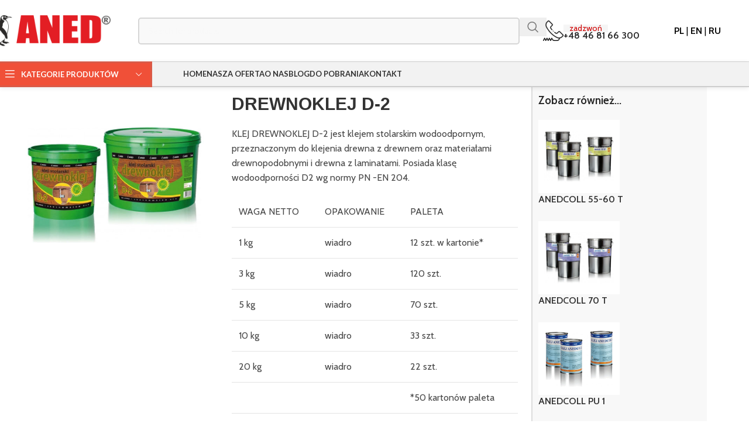

--- FILE ---
content_type: text/html; charset=UTF-8
request_url: https://aned.pl/produkty/drewnoklej-d-2/
body_size: 26095
content:
<!DOCTYPE html>
<html lang="pl-PL">
<head>
	<meta charset="UTF-8">
	<link rel="profile" href="https://gmpg.org/xfn/11">
	<link rel="pingback" href="https://aned.pl/xmlrpc.php">

	<title>DREWNOKLEJ D-2 &#8211; ANED – producent rozpuszczalników, klejów oraz dystrybutor narzędzi budowlanych</title>
<meta name='robots' content='max-image-preview:large' />
<script id="cookieyes" type="text/javascript" src="https://cdn-cookieyes.com/client_data/c264a741953061eaa77d5e5d/script.js"></script><link rel='dns-prefetch' href='//fonts.googleapis.com' />
<link rel="alternate" type="application/rss+xml" title="ANED – producent rozpuszczalników, klejów oraz dystrybutor narzędzi budowlanych &raquo; Kanał z wpisami" href="https://aned.pl/feed/" />
<link rel="alternate" title="oEmbed (JSON)" type="application/json+oembed" href="https://aned.pl/wp-json/oembed/1.0/embed?url=https%3A%2F%2Faned.pl%2Fprodukty%2Fdrewnoklej-d-2%2F" />
<link rel="alternate" title="oEmbed (XML)" type="text/xml+oembed" href="https://aned.pl/wp-json/oembed/1.0/embed?url=https%3A%2F%2Faned.pl%2Fprodukty%2Fdrewnoklej-d-2%2F&#038;format=xml" />
<style id='wp-img-auto-sizes-contain-inline-css' type='text/css'>
img:is([sizes=auto i],[sizes^="auto," i]){contain-intrinsic-size:3000px 1500px}
/*# sourceURL=wp-img-auto-sizes-contain-inline-css */
</style>
<style id='safe-svg-svg-icon-style-inline-css' type='text/css'>
.safe-svg-cover{text-align:center}.safe-svg-cover .safe-svg-inside{display:inline-block;max-width:100%}.safe-svg-cover svg{fill:currentColor;height:100%;max-height:100%;max-width:100%;width:100%}

/*# sourceURL=https://aned.pl/wp-content/plugins/safe-svg/dist/safe-svg-block-frontend.css */
</style>
<style id='global-styles-inline-css' type='text/css'>
:root{--wp--preset--aspect-ratio--square: 1;--wp--preset--aspect-ratio--4-3: 4/3;--wp--preset--aspect-ratio--3-4: 3/4;--wp--preset--aspect-ratio--3-2: 3/2;--wp--preset--aspect-ratio--2-3: 2/3;--wp--preset--aspect-ratio--16-9: 16/9;--wp--preset--aspect-ratio--9-16: 9/16;--wp--preset--color--black: #000000;--wp--preset--color--cyan-bluish-gray: #abb8c3;--wp--preset--color--white: #ffffff;--wp--preset--color--pale-pink: #f78da7;--wp--preset--color--vivid-red: #cf2e2e;--wp--preset--color--luminous-vivid-orange: #ff6900;--wp--preset--color--luminous-vivid-amber: #fcb900;--wp--preset--color--light-green-cyan: #7bdcb5;--wp--preset--color--vivid-green-cyan: #00d084;--wp--preset--color--pale-cyan-blue: #8ed1fc;--wp--preset--color--vivid-cyan-blue: #0693e3;--wp--preset--color--vivid-purple: #9b51e0;--wp--preset--gradient--vivid-cyan-blue-to-vivid-purple: linear-gradient(135deg,rgb(6,147,227) 0%,rgb(155,81,224) 100%);--wp--preset--gradient--light-green-cyan-to-vivid-green-cyan: linear-gradient(135deg,rgb(122,220,180) 0%,rgb(0,208,130) 100%);--wp--preset--gradient--luminous-vivid-amber-to-luminous-vivid-orange: linear-gradient(135deg,rgb(252,185,0) 0%,rgb(255,105,0) 100%);--wp--preset--gradient--luminous-vivid-orange-to-vivid-red: linear-gradient(135deg,rgb(255,105,0) 0%,rgb(207,46,46) 100%);--wp--preset--gradient--very-light-gray-to-cyan-bluish-gray: linear-gradient(135deg,rgb(238,238,238) 0%,rgb(169,184,195) 100%);--wp--preset--gradient--cool-to-warm-spectrum: linear-gradient(135deg,rgb(74,234,220) 0%,rgb(151,120,209) 20%,rgb(207,42,186) 40%,rgb(238,44,130) 60%,rgb(251,105,98) 80%,rgb(254,248,76) 100%);--wp--preset--gradient--blush-light-purple: linear-gradient(135deg,rgb(255,206,236) 0%,rgb(152,150,240) 100%);--wp--preset--gradient--blush-bordeaux: linear-gradient(135deg,rgb(254,205,165) 0%,rgb(254,45,45) 50%,rgb(107,0,62) 100%);--wp--preset--gradient--luminous-dusk: linear-gradient(135deg,rgb(255,203,112) 0%,rgb(199,81,192) 50%,rgb(65,88,208) 100%);--wp--preset--gradient--pale-ocean: linear-gradient(135deg,rgb(255,245,203) 0%,rgb(182,227,212) 50%,rgb(51,167,181) 100%);--wp--preset--gradient--electric-grass: linear-gradient(135deg,rgb(202,248,128) 0%,rgb(113,206,126) 100%);--wp--preset--gradient--midnight: linear-gradient(135deg,rgb(2,3,129) 0%,rgb(40,116,252) 100%);--wp--preset--font-size--small: 13px;--wp--preset--font-size--medium: 20px;--wp--preset--font-size--large: 36px;--wp--preset--font-size--x-large: 42px;--wp--preset--spacing--20: 0.44rem;--wp--preset--spacing--30: 0.67rem;--wp--preset--spacing--40: 1rem;--wp--preset--spacing--50: 1.5rem;--wp--preset--spacing--60: 2.25rem;--wp--preset--spacing--70: 3.38rem;--wp--preset--spacing--80: 5.06rem;--wp--preset--shadow--natural: 6px 6px 9px rgba(0, 0, 0, 0.2);--wp--preset--shadow--deep: 12px 12px 50px rgba(0, 0, 0, 0.4);--wp--preset--shadow--sharp: 6px 6px 0px rgba(0, 0, 0, 0.2);--wp--preset--shadow--outlined: 6px 6px 0px -3px rgb(255, 255, 255), 6px 6px rgb(0, 0, 0);--wp--preset--shadow--crisp: 6px 6px 0px rgb(0, 0, 0);}:where(body) { margin: 0; }.wp-site-blocks > .alignleft { float: left; margin-right: 2em; }.wp-site-blocks > .alignright { float: right; margin-left: 2em; }.wp-site-blocks > .aligncenter { justify-content: center; margin-left: auto; margin-right: auto; }:where(.is-layout-flex){gap: 0.5em;}:where(.is-layout-grid){gap: 0.5em;}.is-layout-flow > .alignleft{float: left;margin-inline-start: 0;margin-inline-end: 2em;}.is-layout-flow > .alignright{float: right;margin-inline-start: 2em;margin-inline-end: 0;}.is-layout-flow > .aligncenter{margin-left: auto !important;margin-right: auto !important;}.is-layout-constrained > .alignleft{float: left;margin-inline-start: 0;margin-inline-end: 2em;}.is-layout-constrained > .alignright{float: right;margin-inline-start: 2em;margin-inline-end: 0;}.is-layout-constrained > .aligncenter{margin-left: auto !important;margin-right: auto !important;}.is-layout-constrained > :where(:not(.alignleft):not(.alignright):not(.alignfull)){margin-left: auto !important;margin-right: auto !important;}body .is-layout-flex{display: flex;}.is-layout-flex{flex-wrap: wrap;align-items: center;}.is-layout-flex > :is(*, div){margin: 0;}body .is-layout-grid{display: grid;}.is-layout-grid > :is(*, div){margin: 0;}body{padding-top: 0px;padding-right: 0px;padding-bottom: 0px;padding-left: 0px;}a:where(:not(.wp-element-button)){text-decoration: none;}:root :where(.wp-element-button, .wp-block-button__link){background-color: #32373c;border-width: 0;color: #fff;font-family: inherit;font-size: inherit;font-style: inherit;font-weight: inherit;letter-spacing: inherit;line-height: inherit;padding-top: calc(0.667em + 2px);padding-right: calc(1.333em + 2px);padding-bottom: calc(0.667em + 2px);padding-left: calc(1.333em + 2px);text-decoration: none;text-transform: inherit;}.has-black-color{color: var(--wp--preset--color--black) !important;}.has-cyan-bluish-gray-color{color: var(--wp--preset--color--cyan-bluish-gray) !important;}.has-white-color{color: var(--wp--preset--color--white) !important;}.has-pale-pink-color{color: var(--wp--preset--color--pale-pink) !important;}.has-vivid-red-color{color: var(--wp--preset--color--vivid-red) !important;}.has-luminous-vivid-orange-color{color: var(--wp--preset--color--luminous-vivid-orange) !important;}.has-luminous-vivid-amber-color{color: var(--wp--preset--color--luminous-vivid-amber) !important;}.has-light-green-cyan-color{color: var(--wp--preset--color--light-green-cyan) !important;}.has-vivid-green-cyan-color{color: var(--wp--preset--color--vivid-green-cyan) !important;}.has-pale-cyan-blue-color{color: var(--wp--preset--color--pale-cyan-blue) !important;}.has-vivid-cyan-blue-color{color: var(--wp--preset--color--vivid-cyan-blue) !important;}.has-vivid-purple-color{color: var(--wp--preset--color--vivid-purple) !important;}.has-black-background-color{background-color: var(--wp--preset--color--black) !important;}.has-cyan-bluish-gray-background-color{background-color: var(--wp--preset--color--cyan-bluish-gray) !important;}.has-white-background-color{background-color: var(--wp--preset--color--white) !important;}.has-pale-pink-background-color{background-color: var(--wp--preset--color--pale-pink) !important;}.has-vivid-red-background-color{background-color: var(--wp--preset--color--vivid-red) !important;}.has-luminous-vivid-orange-background-color{background-color: var(--wp--preset--color--luminous-vivid-orange) !important;}.has-luminous-vivid-amber-background-color{background-color: var(--wp--preset--color--luminous-vivid-amber) !important;}.has-light-green-cyan-background-color{background-color: var(--wp--preset--color--light-green-cyan) !important;}.has-vivid-green-cyan-background-color{background-color: var(--wp--preset--color--vivid-green-cyan) !important;}.has-pale-cyan-blue-background-color{background-color: var(--wp--preset--color--pale-cyan-blue) !important;}.has-vivid-cyan-blue-background-color{background-color: var(--wp--preset--color--vivid-cyan-blue) !important;}.has-vivid-purple-background-color{background-color: var(--wp--preset--color--vivid-purple) !important;}.has-black-border-color{border-color: var(--wp--preset--color--black) !important;}.has-cyan-bluish-gray-border-color{border-color: var(--wp--preset--color--cyan-bluish-gray) !important;}.has-white-border-color{border-color: var(--wp--preset--color--white) !important;}.has-pale-pink-border-color{border-color: var(--wp--preset--color--pale-pink) !important;}.has-vivid-red-border-color{border-color: var(--wp--preset--color--vivid-red) !important;}.has-luminous-vivid-orange-border-color{border-color: var(--wp--preset--color--luminous-vivid-orange) !important;}.has-luminous-vivid-amber-border-color{border-color: var(--wp--preset--color--luminous-vivid-amber) !important;}.has-light-green-cyan-border-color{border-color: var(--wp--preset--color--light-green-cyan) !important;}.has-vivid-green-cyan-border-color{border-color: var(--wp--preset--color--vivid-green-cyan) !important;}.has-pale-cyan-blue-border-color{border-color: var(--wp--preset--color--pale-cyan-blue) !important;}.has-vivid-cyan-blue-border-color{border-color: var(--wp--preset--color--vivid-cyan-blue) !important;}.has-vivid-purple-border-color{border-color: var(--wp--preset--color--vivid-purple) !important;}.has-vivid-cyan-blue-to-vivid-purple-gradient-background{background: var(--wp--preset--gradient--vivid-cyan-blue-to-vivid-purple) !important;}.has-light-green-cyan-to-vivid-green-cyan-gradient-background{background: var(--wp--preset--gradient--light-green-cyan-to-vivid-green-cyan) !important;}.has-luminous-vivid-amber-to-luminous-vivid-orange-gradient-background{background: var(--wp--preset--gradient--luminous-vivid-amber-to-luminous-vivid-orange) !important;}.has-luminous-vivid-orange-to-vivid-red-gradient-background{background: var(--wp--preset--gradient--luminous-vivid-orange-to-vivid-red) !important;}.has-very-light-gray-to-cyan-bluish-gray-gradient-background{background: var(--wp--preset--gradient--very-light-gray-to-cyan-bluish-gray) !important;}.has-cool-to-warm-spectrum-gradient-background{background: var(--wp--preset--gradient--cool-to-warm-spectrum) !important;}.has-blush-light-purple-gradient-background{background: var(--wp--preset--gradient--blush-light-purple) !important;}.has-blush-bordeaux-gradient-background{background: var(--wp--preset--gradient--blush-bordeaux) !important;}.has-luminous-dusk-gradient-background{background: var(--wp--preset--gradient--luminous-dusk) !important;}.has-pale-ocean-gradient-background{background: var(--wp--preset--gradient--pale-ocean) !important;}.has-electric-grass-gradient-background{background: var(--wp--preset--gradient--electric-grass) !important;}.has-midnight-gradient-background{background: var(--wp--preset--gradient--midnight) !important;}.has-small-font-size{font-size: var(--wp--preset--font-size--small) !important;}.has-medium-font-size{font-size: var(--wp--preset--font-size--medium) !important;}.has-large-font-size{font-size: var(--wp--preset--font-size--large) !important;}.has-x-large-font-size{font-size: var(--wp--preset--font-size--x-large) !important;}
:where(.wp-block-post-template.is-layout-flex){gap: 1.25em;}:where(.wp-block-post-template.is-layout-grid){gap: 1.25em;}
:where(.wp-block-term-template.is-layout-flex){gap: 1.25em;}:where(.wp-block-term-template.is-layout-grid){gap: 1.25em;}
:where(.wp-block-columns.is-layout-flex){gap: 2em;}:where(.wp-block-columns.is-layout-grid){gap: 2em;}
:root :where(.wp-block-pullquote){font-size: 1.5em;line-height: 1.6;}
/*# sourceURL=global-styles-inline-css */
</style>
<style id='woocommerce-inline-inline-css' type='text/css'>
.woocommerce form .form-row .required { visibility: visible; }
/*# sourceURL=woocommerce-inline-inline-css */
</style>
<link rel='stylesheet' id='elementor-icons-css' href='https://aned.pl/wp-content/plugins/elementor/assets/lib/eicons/css/elementor-icons.min.css?ver=5.46.0' type='text/css' media='all' />
<link rel='stylesheet' id='elementor-frontend-css' href='https://aned.pl/wp-content/uploads/elementor/css/custom-frontend.min.css?ver=1768947736' type='text/css' media='all' />
<link rel='stylesheet' id='elementor-post-406-css' href='https://aned.pl/wp-content/uploads/elementor/css/post-406.css?ver=1768947736' type='text/css' media='all' />
<link rel='stylesheet' id='woodmart-style-css' href='https://aned.pl/wp-content/themes/woodmart/css/parts/base.min.css?ver=8.1.2' type='text/css' media='all' />
<link rel='stylesheet' id='wd-helpers-wpb-elem-css' href='https://aned.pl/wp-content/themes/woodmart/css/parts/helpers-wpb-elem.min.css?ver=8.1.2' type='text/css' media='all' />
<link rel='stylesheet' id='wd-elementor-base-css' href='https://aned.pl/wp-content/themes/woodmart/css/parts/int-elem-base.min.css?ver=8.1.2' type='text/css' media='all' />
<link rel='stylesheet' id='wd-notices-fixed-css' href='https://aned.pl/wp-content/themes/woodmart/css/parts/woo-opt-sticky-notices-old.min.css?ver=8.1.2' type='text/css' media='all' />
<link rel='stylesheet' id='wd-woocommerce-base-css' href='https://aned.pl/wp-content/themes/woodmart/css/parts/woocommerce-base.min.css?ver=8.1.2' type='text/css' media='all' />
<link rel='stylesheet' id='wd-mod-star-rating-css' href='https://aned.pl/wp-content/themes/woodmart/css/parts/mod-star-rating.min.css?ver=8.1.2' type='text/css' media='all' />
<link rel='stylesheet' id='wd-woocommerce-block-notices-css' href='https://aned.pl/wp-content/themes/woodmart/css/parts/woo-mod-block-notices.min.css?ver=8.1.2' type='text/css' media='all' />
<link rel='stylesheet' id='wd-woo-mod-quantity-css' href='https://aned.pl/wp-content/themes/woodmart/css/parts/woo-mod-quantity.min.css?ver=8.1.2' type='text/css' media='all' />
<link rel='stylesheet' id='wd-woo-single-prod-el-base-css' href='https://aned.pl/wp-content/themes/woodmart/css/parts/woo-single-prod-el-base.min.css?ver=8.1.2' type='text/css' media='all' />
<link rel='stylesheet' id='wd-woo-mod-stock-status-css' href='https://aned.pl/wp-content/themes/woodmart/css/parts/woo-mod-stock-status.min.css?ver=8.1.2' type='text/css' media='all' />
<link rel='stylesheet' id='wd-woo-mod-shop-attributes-css' href='https://aned.pl/wp-content/themes/woodmart/css/parts/woo-mod-shop-attributes.min.css?ver=8.1.2' type='text/css' media='all' />
<link rel='stylesheet' id='wd-wp-blocks-css' href='https://aned.pl/wp-content/themes/woodmart/css/parts/wp-blocks.min.css?ver=8.1.2' type='text/css' media='all' />
<link rel='stylesheet' id='child-style-css' href='https://aned.pl/wp-content/themes/woodmart-child/style.css?ver=8.1.2' type='text/css' media='all' />
<link rel='stylesheet' id='wd-header-base-css' href='https://aned.pl/wp-content/themes/woodmart/css/parts/header-base.min.css?ver=8.1.2' type='text/css' media='all' />
<link rel='stylesheet' id='wd-mod-tools-css' href='https://aned.pl/wp-content/themes/woodmart/css/parts/mod-tools.min.css?ver=8.1.2' type='text/css' media='all' />
<link rel='stylesheet' id='wd-header-search-css' href='https://aned.pl/wp-content/themes/woodmart/css/parts/header-el-search.min.css?ver=8.1.2' type='text/css' media='all' />
<link rel='stylesheet' id='wd-header-search-form-css' href='https://aned.pl/wp-content/themes/woodmart/css/parts/header-el-search-form.min.css?ver=8.1.2' type='text/css' media='all' />
<link rel='stylesheet' id='wd-wd-search-results-css' href='https://aned.pl/wp-content/themes/woodmart/css/parts/wd-search-results.min.css?ver=8.1.2' type='text/css' media='all' />
<link rel='stylesheet' id='wd-wd-search-form-css' href='https://aned.pl/wp-content/themes/woodmart/css/parts/wd-search-form.min.css?ver=8.1.2' type='text/css' media='all' />
<link rel='stylesheet' id='wd-header-elements-base-css' href='https://aned.pl/wp-content/themes/woodmart/css/parts/header-el-base.min.css?ver=8.1.2' type='text/css' media='all' />
<link rel='stylesheet' id='wd-info-box-css' href='https://aned.pl/wp-content/themes/woodmart/css/parts/el-info-box.min.css?ver=8.1.2' type='text/css' media='all' />
<link rel='stylesheet' id='wd-el-subtitle-style-css' href='https://aned.pl/wp-content/themes/woodmart/css/parts/el-subtitle-style.min.css?ver=8.1.2' type='text/css' media='all' />
<link rel='stylesheet' id='wd-header-mobile-nav-dropdown-css' href='https://aned.pl/wp-content/themes/woodmart/css/parts/header-el-mobile-nav-dropdown.min.css?ver=8.1.2' type='text/css' media='all' />
<link rel='stylesheet' id='wd-header-categories-nav-css' href='https://aned.pl/wp-content/themes/woodmart/css/parts/header-el-category-nav.min.css?ver=8.1.2' type='text/css' media='all' />
<link rel='stylesheet' id='wd-mod-nav-vertical-css' href='https://aned.pl/wp-content/themes/woodmart/css/parts/mod-nav-vertical.min.css?ver=8.1.2' type='text/css' media='all' />
<link rel='stylesheet' id='wd-mod-nav-vertical-design-with-bg-css' href='https://aned.pl/wp-content/themes/woodmart/css/parts/mod-nav-vertical-design-with-bg.min.css?ver=8.1.2' type='text/css' media='all' />
<link rel='stylesheet' id='wd-mod-nav-menu-label-css' href='https://aned.pl/wp-content/themes/woodmart/css/parts/mod-nav-menu-label.min.css?ver=8.1.2' type='text/css' media='all' />
<link rel='stylesheet' id='wd-woo-single-prod-builder-css' href='https://aned.pl/wp-content/themes/woodmart/css/parts/woo-single-prod-builder.min.css?ver=8.1.2' type='text/css' media='all' />
<link rel='stylesheet' id='wd-photoswipe-css' href='https://aned.pl/wp-content/themes/woodmart/css/parts/lib-photoswipe.min.css?ver=8.1.2' type='text/css' media='all' />
<link rel='stylesheet' id='wd-woo-single-prod-el-gallery-css' href='https://aned.pl/wp-content/themes/woodmart/css/parts/woo-single-prod-el-gallery.min.css?ver=8.1.2' type='text/css' media='all' />
<link rel='stylesheet' id='wd-swiper-css' href='https://aned.pl/wp-content/themes/woodmart/css/parts/lib-swiper.min.css?ver=8.1.2' type='text/css' media='all' />
<link rel='stylesheet' id='wd-swiper-arrows-css' href='https://aned.pl/wp-content/themes/woodmart/css/parts/lib-swiper-arrows.min.css?ver=8.1.2' type='text/css' media='all' />
<link rel='stylesheet' id='wd-section-title-css' href='https://aned.pl/wp-content/themes/woodmart/css/parts/el-section-title.min.css?ver=8.1.2' type='text/css' media='all' />
<link rel='stylesheet' id='wd-mfp-popup-css' href='https://aned.pl/wp-content/themes/woodmart/css/parts/lib-magnific-popup.min.css?ver=8.1.2' type='text/css' media='all' />
<link rel='stylesheet' id='wd-button-css' href='https://aned.pl/wp-content/themes/woodmart/css/parts/el-button.min.css?ver=8.1.2' type='text/css' media='all' />
<link rel='stylesheet' id='wd-section-title-style-simple-and-brd-css' href='https://aned.pl/wp-content/themes/woodmart/css/parts/el-section-title-style-simple-and-brd.min.css?ver=8.1.2' type='text/css' media='all' />
<link rel='stylesheet' id='wd-wpcf7-css' href='https://aned.pl/wp-content/themes/woodmart/css/parts/int-wpcf7.min.css?ver=8.1.2' type='text/css' media='all' />
<link rel='stylesheet' id='wd-social-icons-css' href='https://aned.pl/wp-content/themes/woodmart/css/parts/el-social-icons.min.css?ver=8.1.2' type='text/css' media='all' />
<link rel='stylesheet' id='wd-woo-prod-loop-small-css' href='https://aned.pl/wp-content/themes/woodmart/css/parts/woo-prod-loop-small.min.css?ver=8.1.2' type='text/css' media='all' />
<link rel='stylesheet' id='wd-product-loop-css' href='https://aned.pl/wp-content/themes/woodmart/css/parts/woo-product-loop.min.css?ver=8.1.2' type='text/css' media='all' />
<link rel='stylesheet' id='wd-woo-opt-products-bg-css' href='https://aned.pl/wp-content/themes/woodmart/css/parts/woo-opt-products-bg.min.css?ver=8.1.2' type='text/css' media='all' />
<link rel='stylesheet' id='wd-woo-opt-products-shadow-css' href='https://aned.pl/wp-content/themes/woodmart/css/parts/woo-opt-products-shadow.min.css?ver=8.1.2' type='text/css' media='all' />
<link rel='stylesheet' id='wd-product-loop-icons-css' href='https://aned.pl/wp-content/themes/woodmart/css/parts/woo-product-loop-icons.min.css?ver=8.1.2' type='text/css' media='all' />
<link rel='stylesheet' id='wd-swiper-pagin-css' href='https://aned.pl/wp-content/themes/woodmart/css/parts/lib-swiper-pagin.min.css?ver=8.1.2' type='text/css' media='all' />
<link rel='stylesheet' id='wd-footer-base-css' href='https://aned.pl/wp-content/themes/woodmart/css/parts/footer-base.min.css?ver=8.1.2' type='text/css' media='all' />
<link rel='stylesheet' id='wd-text-block-css' href='https://aned.pl/wp-content/themes/woodmart/css/parts/el-text-block.min.css?ver=8.1.2' type='text/css' media='all' />
<link rel='stylesheet' id='wd-scroll-top-css' href='https://aned.pl/wp-content/themes/woodmart/css/parts/opt-scrolltotop.min.css?ver=8.1.2' type='text/css' media='all' />
<link rel='stylesheet' id='xts-google-fonts-css' href='https://fonts.googleapis.com/css?family=Cabin%3A400%2C600%7CLato%3A400%2C700&#038;ver=8.1.2' type='text/css' media='all' />
<link rel='stylesheet' id='elementor-gf-local-roboto-css' href='https://aned.pl/wp-content/uploads/elementor/google-fonts/css/roboto.css?ver=1743764682' type='text/css' media='all' />
<link rel='stylesheet' id='elementor-gf-local-robotoslab-css' href='https://aned.pl/wp-content/uploads/elementor/google-fonts/css/robotoslab.css?ver=1743764686' type='text/css' media='all' />
<script type="text/javascript" src="https://aned.pl/wp-includes/js/jquery/jquery.min.js?ver=3.7.1" id="jquery-core-js"></script>
<script type="text/javascript" src="https://aned.pl/wp-includes/js/jquery/jquery-migrate.min.js?ver=3.4.1" id="jquery-migrate-js"></script>
<script type="text/javascript" src="https://aned.pl/wp-content/plugins/woocommerce/assets/js/jquery-blockui/jquery.blockUI.min.js?ver=2.7.0-wc.10.4.3" id="wc-jquery-blockui-js" defer="defer" data-wp-strategy="defer"></script>
<script type="text/javascript" id="wc-add-to-cart-js-extra">
/* <![CDATA[ */
var wc_add_to_cart_params = {"ajax_url":"/wp-admin/admin-ajax.php","wc_ajax_url":"/?wc-ajax=%%endpoint%%","i18n_view_cart":"Zobacz koszyk","cart_url":"https://aned.pl","is_cart":"","cart_redirect_after_add":"no"};
//# sourceURL=wc-add-to-cart-js-extra
/* ]]> */
</script>
<script type="text/javascript" src="https://aned.pl/wp-content/plugins/woocommerce/assets/js/frontend/add-to-cart.min.js?ver=10.4.3" id="wc-add-to-cart-js" defer="defer" data-wp-strategy="defer"></script>
<script type="text/javascript" src="https://aned.pl/wp-content/plugins/woocommerce/assets/js/zoom/jquery.zoom.min.js?ver=1.7.21-wc.10.4.3" id="wc-zoom-js" defer="defer" data-wp-strategy="defer"></script>
<script type="text/javascript" id="wc-single-product-js-extra">
/* <![CDATA[ */
var wc_single_product_params = {"i18n_required_rating_text":"Prosz\u0119 wybra\u0107 ocen\u0119","i18n_rating_options":["1 z 5 gwiazdek","2 z 5 gwiazdek","3 z 5 gwiazdek","4 z 5 gwiazdek","5 z 5 gwiazdek"],"i18n_product_gallery_trigger_text":"Wy\u015bwietl pe\u0142noekranow\u0105 galeri\u0119 obrazk\u00f3w","review_rating_required":"yes","flexslider":{"rtl":false,"animation":"slide","smoothHeight":true,"directionNav":false,"controlNav":"thumbnails","slideshow":false,"animationSpeed":500,"animationLoop":false,"allowOneSlide":false},"zoom_enabled":"","zoom_options":[],"photoswipe_enabled":"","photoswipe_options":{"shareEl":false,"closeOnScroll":false,"history":false,"hideAnimationDuration":0,"showAnimationDuration":0},"flexslider_enabled":""};
//# sourceURL=wc-single-product-js-extra
/* ]]> */
</script>
<script type="text/javascript" src="https://aned.pl/wp-content/plugins/woocommerce/assets/js/frontend/single-product.min.js?ver=10.4.3" id="wc-single-product-js" defer="defer" data-wp-strategy="defer"></script>
<script type="text/javascript" src="https://aned.pl/wp-content/plugins/woocommerce/assets/js/js-cookie/js.cookie.min.js?ver=2.1.4-wc.10.4.3" id="wc-js-cookie-js" defer="defer" data-wp-strategy="defer"></script>
<script type="text/javascript" id="woocommerce-js-extra">
/* <![CDATA[ */
var woocommerce_params = {"ajax_url":"/wp-admin/admin-ajax.php","wc_ajax_url":"/?wc-ajax=%%endpoint%%","i18n_password_show":"Poka\u017c has\u0142o","i18n_password_hide":"Ukryj has\u0142o"};
//# sourceURL=woocommerce-js-extra
/* ]]> */
</script>
<script type="text/javascript" src="https://aned.pl/wp-content/plugins/woocommerce/assets/js/frontend/woocommerce.min.js?ver=10.4.3" id="woocommerce-js" defer="defer" data-wp-strategy="defer"></script>
<script type="text/javascript" src="https://aned.pl/wp-content/themes/woodmart/js/libs/device.min.js?ver=8.1.2" id="wd-device-library-js"></script>
<script type="text/javascript" src="https://aned.pl/wp-content/themes/woodmart/js/scripts/global/scrollBar.min.js?ver=8.1.2" id="wd-scrollbar-js"></script>
<link rel="https://api.w.org/" href="https://aned.pl/wp-json/" /><link rel="alternate" title="JSON" type="application/json" href="https://aned.pl/wp-json/wp/v2/product/9484" /><link rel="EditURI" type="application/rsd+xml" title="RSD" href="https://aned.pl/xmlrpc.php?rsd" />
<meta name="generator" content="WordPress 6.9" />
<meta name="generator" content="WooCommerce 10.4.3" />
<link rel="canonical" href="https://aned.pl/produkty/drewnoklej-d-2/" />
<link rel='shortlink' href='https://aned.pl/?p=9484' />
					<meta name="viewport" content="width=device-width, initial-scale=1.0, maximum-scale=1.0, user-scalable=no">
										<noscript><style>.woocommerce-product-gallery{ opacity: 1 !important; }</style></noscript>
	<meta name="generator" content="Elementor 3.34.2; features: additional_custom_breakpoints; settings: css_print_method-external, google_font-enabled, font_display-swap">
			<style>
				.e-con.e-parent:nth-of-type(n+4):not(.e-lazyloaded):not(.e-no-lazyload),
				.e-con.e-parent:nth-of-type(n+4):not(.e-lazyloaded):not(.e-no-lazyload) * {
					background-image: none !important;
				}
				@media screen and (max-height: 1024px) {
					.e-con.e-parent:nth-of-type(n+3):not(.e-lazyloaded):not(.e-no-lazyload),
					.e-con.e-parent:nth-of-type(n+3):not(.e-lazyloaded):not(.e-no-lazyload) * {
						background-image: none !important;
					}
				}
				@media screen and (max-height: 640px) {
					.e-con.e-parent:nth-of-type(n+2):not(.e-lazyloaded):not(.e-no-lazyload),
					.e-con.e-parent:nth-of-type(n+2):not(.e-lazyloaded):not(.e-no-lazyload) * {
						background-image: none !important;
					}
				}
			</style>
			<style>
		
		</style>			<style id="wd-style-header_541962-css" data-type="wd-style-header_541962">
				:root{
	--wd-top-bar-h: .00001px;
	--wd-top-bar-sm-h: .00001px;
	--wd-top-bar-sticky-h: .00001px;
	--wd-top-bar-brd-w: 1px;

	--wd-header-general-h: 105px;
	--wd-header-general-sm-h: 60px;
	--wd-header-general-sticky-h: .00001px;
	--wd-header-general-brd-w: 1px;

	--wd-header-bottom-h: 41px;
	--wd-header-bottom-sm-h: .00001px;
	--wd-header-bottom-sticky-h: 40px;
	--wd-header-bottom-brd-w: 2px;

	--wd-header-clone-h: .00001px;

	--wd-header-brd-w: calc(var(--wd-top-bar-brd-w) + var(--wd-header-general-brd-w) + var(--wd-header-bottom-brd-w));
	--wd-header-h: calc(var(--wd-top-bar-h) + var(--wd-header-general-h) + var(--wd-header-bottom-h) + var(--wd-header-brd-w));
	--wd-header-sticky-h: calc(var(--wd-top-bar-sticky-h) + var(--wd-header-general-sticky-h) + var(--wd-header-bottom-sticky-h) + var(--wd-header-clone-h) + var(--wd-header-brd-w));
	--wd-header-sm-h: calc(var(--wd-top-bar-sm-h) + var(--wd-header-general-sm-h) + var(--wd-header-bottom-sm-h) + var(--wd-header-brd-w));
}

.whb-top-bar .wd-dropdown {
	margin-top: -20px;
}

.whb-top-bar .wd-dropdown:after {
	height: -10px;
}



:root:has(.whb-top-bar.whb-border-boxed) {
	--wd-top-bar-brd-w: .00001px;
}

@media (max-width: 1024px) {
:root:has(.whb-top-bar.whb-hidden-mobile) {
	--wd-top-bar-brd-w: .00001px;
}
}

:root:has(.whb-general-header.whb-border-boxed) {
	--wd-header-general-brd-w: .00001px;
}

@media (max-width: 1024px) {
:root:has(.whb-general-header.whb-hidden-mobile) {
	--wd-header-general-brd-w: .00001px;
}
}

:root:has(.whb-header-bottom.whb-border-boxed) {
	--wd-header-bottom-brd-w: .00001px;
}

@media (max-width: 1024px) {
:root:has(.whb-header-bottom.whb-hidden-mobile) {
	--wd-header-bottom-brd-w: .00001px;
}
}

.whb-header-bottom .wd-dropdown {
	margin-top: 0.5px;
}

.whb-header-bottom .wd-dropdown:after {
	height: 10.5px;
}

.whb-sticked .whb-header-bottom .wd-dropdown:not(.sub-sub-menu) {
	margin-top: 0px;
}

.whb-sticked .whb-header-bottom .wd-dropdown:not(.sub-sub-menu):after {
	height: 10px;
}


		
.whb-top-bar {
	background-color: rgba(9, 33, 67, 1);border-color: rgba(58, 77, 105, 1);border-bottom-width: 1px;border-bottom-style: solid;
}

.whb-9x1ytaxq7aphtb3npidp form.searchform {
	--wd-form-height: 46px;
}
.whb-xrbo5hpuw6w8oj1fnf27.info-box-wrapper div.wd-info-box {
	--ib-icon-sp: 10px;
}
.whb-xrbo5hpuw6w8oj1fnf27 .info-box-subtitle {
	background-color: rgba(245, 245, 245, 1);
	color: rgba(207, 3, 3, 1);
	font-weight: 300;
	font-size: 14px;
}
.whb-xrbo5hpuw6w8oj1fnf27 .wd-info-box .info-box-content .info-box-subtitle {
	line-height: 1.4px;
}
.whb-xrbo5hpuw6w8oj1fnf27 .wd-info-box .info-box-content .info-box-title {
	line-height: 1.2px;
}
.whb-mpot8aqm7s6foumn7t2r.info-box-wrapper div.wd-info-box {
	--ib-icon-sp: 10px;
}
.whb-general-header {
	background-color: rgba(255, 255, 255, 1);border-color: rgba(213, 213, 213, 1);border-bottom-width: 1px;border-bottom-style: solid;
}
.whb-wjlcubfdmlq3d7jvmt23 .menu-opener { background-color: rgba(240, 80, 56, 1); }.whb-wjlcubfdmlq3d7jvmt23 .menu-opener { border-color: rgba(129, 129, 129, 0.2);border-bottom-width: 3px;border-bottom-style: solid;border-top-width: 3px;border-top-style: solid;border-left-width: 3px;border-left-style: solid;border-right-width: 3px;border-right-style: solid; }
.whb-header-bottom {
	background-color: rgba(242, 242, 242, 1);border-color: rgba(63, 63, 63, 0.2);border-bottom-width: 2px;border-bottom-style: solid;
}
			</style>
						<style id="wd-style-theme_settings_default-css" data-type="wd-style-theme_settings_default">
				@font-face {
	font-weight: normal;
	font-style: normal;
	font-family: "woodmart-font";
	src: url("//aned.pl/wp-content/themes/woodmart/fonts/woodmart-font-1-400.woff2?v=8.1.2") format("woff2");
}

@font-face {
	font-family: "star";
	font-weight: 400;
	font-style: normal;
	src: url("//aned.pl/wp-content/plugins/woocommerce/assets/fonts/star.eot?#iefix") format("embedded-opentype"), url("//aned.pl/wp-content/plugins/woocommerce/assets/fonts/star.woff") format("woff"), url("//aned.pl/wp-content/plugins/woocommerce/assets/fonts/star.ttf") format("truetype"), url("//aned.pl/wp-content/plugins/woocommerce/assets/fonts/star.svg#star") format("svg");
}

@font-face {
	font-family: "WooCommerce";
	font-weight: 400;
	font-style: normal;
	src: url("//aned.pl/wp-content/plugins/woocommerce/assets/fonts/WooCommerce.eot?#iefix") format("embedded-opentype"), url("//aned.pl/wp-content/plugins/woocommerce/assets/fonts/WooCommerce.woff") format("woff"), url("//aned.pl/wp-content/plugins/woocommerce/assets/fonts/WooCommerce.ttf") format("truetype"), url("//aned.pl/wp-content/plugins/woocommerce/assets/fonts/WooCommerce.svg#WooCommerce") format("svg");
}

:root {
	--wd-text-font: "Cabin", Arial, Helvetica, sans-serif;
	--wd-text-font-weight: 400;
	--wd-text-color: #777777;
	--wd-text-font-size: 16px;
	--wd-title-font: "Cabin", Arial, Helvetica, sans-serif;
	--wd-title-font-weight: 600;
	--wd-title-color: #242424;
	--wd-entities-title-font: "Cabin", Arial, Helvetica, sans-serif;
	--wd-entities-title-font-weight: 600;
	--wd-entities-title-color: #333333;
	--wd-entities-title-color-hover: rgb(51 51 51 / 65%);
	--wd-alternative-font: "Lato", Arial, Helvetica, sans-serif;
	--wd-widget-title-font: "Cabin", Arial, Helvetica, sans-serif;
	--wd-widget-title-font-weight: 600;
	--wd-widget-title-transform: uppercase;
	--wd-widget-title-color: #333;
	--wd-widget-title-font-size: 16px;
	--wd-header-el-font: "Lato", Arial, Helvetica, sans-serif;
	--wd-header-el-font-weight: 700;
	--wd-header-el-transform: uppercase;
	--wd-header-el-font-size: 13px;
	--wd-primary-color: rgb(238,28,37);
	--wd-alternative-color: rgb(188,43,43);
	--wd-link-color: #333333;
	--wd-link-color-hover: rgb(130,130,130);
	--btn-default-font-weight: 400;
	--btn-default-bgcolor: #f7f7f7;
	--btn-default-bgcolor-hover: #efefef;
	--btn-accented-bgcolor: rgb(244,165,28);
	--btn-accented-bgcolor-hover: rgb(222,150,26);
	--wd-form-brd-width: 2px;
	--notices-success-bg: #459647;
	--notices-success-color: #fff;
	--notices-warning-bg: #E0B252;
	--notices-warning-color: #fff;
}
.wd-popup.wd-age-verify {
	--wd-popup-width: 500px;
}
.wd-popup.wd-promo-popup {
	background-color: rgb(255,255,255);
	background-image: url(https://aned.pl/wp-content/uploads/2021/09/retail-popup-bg.jpg);
	background-repeat: no-repeat;
	background-size: cover;
	background-position: center center;
	--wd-popup-width: 800px;
}
.woodmart-woocommerce-layered-nav .wd-scroll-content {
	max-height: 223px;
}
.wd-page-title {
	background-color: #0a0a0a;
	background-image: url(https://aned.pl/wp-content/uploads/2021/09/retail-page-title.jpg);
	background-size: cover;
	background-position: center center;
}
.wd-footer {
	background-color: rgb(0,0,0);
	background-image: none;
}
html .product.wd-cat .wd-entities-title, html .product.wd-cat.cat-design-replace-title .wd-entities-title, html .wd-masonry-first .wd-cat:first-child .wd-entities-title {
	font-size: 26px;
}
html .product-image-summary-wrap .product_title, html .wd-single-title .product_title {
	font-weight: 600;
	font-size: 30px;
}
body, [class*=color-scheme-light], [class*=color-scheme-dark], .wd-search-form[class*="wd-header-search-form"] form.searchform, .wd-el-search .searchform {
	--wd-form-placeholder-color: rgb(248,248,248);
	--wd-form-brd-color: rgb(214,214,214);
	--wd-form-bg: rgb(249,249,249);
}
.wd-popup.popup-quick-view {
	--wd-popup-width: 920px;
}
:root{
--wd-container-w: 1222px;
--wd-form-brd-radius: 5px;
--btn-default-color: #333;
--btn-default-color-hover: #333;
--btn-accented-color: #fff;
--btn-accented-color-hover: #fff;
--btn-default-brd-radius: 5px;
--btn-default-box-shadow: none;
--btn-default-box-shadow-hover: none;
--btn-accented-bottom-active: -1px;
--btn-accented-brd-radius: 0px;
--btn-accented-box-shadow: inset 0 -2px 0 rgba(0, 0, 0, .15);
--btn-accented-box-shadow-hover: inset 0 -2px 0 rgba(0, 0, 0, .15);
--wd-brd-radius: 0px;
}

@media (min-width: 1222px) {
section.elementor-section.wd-section-stretch > .elementor-container {
margin-left: auto;
margin-right: auto;
}
}


.woocommerce-ordering {display:none;}
.tabs.wc-tabs {display:none;}
.widget_product_categories .wd-cats-toggle {
	position: absolute;
	top: 7px;
	inset-inline-end: -5px;
	width: 22px;
	height: 22px;
	color: #000;
	font-size: 13px;
	font-weight: 700;
}
.vcard {display:none;}
.entry-meta-list {display:none;}
#commentform {display:none;}
.recent-posts-comment {display:none;}
			</style>
			</head>

<body class="wp-singular product-template-default single single-product postid-9484 wp-theme-woodmart wp-child-theme-woodmart-child theme-woodmart woocommerce woocommerce-page woocommerce-no-js wrapper-full-width  catalog-mode-on categories-accordion-on woodmart-ajax-shop-on notifications-sticky elementor-default elementor-kit-406 elementor-page elementor-page-9484">
			<script type="text/javascript" id="wd-flicker-fix">// Flicker fix.</script>	
	
	<div class="wd-page-wrapper website-wrapper">
									<header class="whb-header whb-header_541962 whb-sticky-shadow whb-scroll-stick whb-sticky-real whb-hide-on-scroll">
					<div class="whb-main-header">
	
<div class="whb-row whb-general-header whb-not-sticky-row whb-with-bg whb-border-fullwidth whb-color-light whb-flex-flex-middle">
	<div class="container">
		<div class="whb-flex-row whb-general-header-inner">
			<div class="whb-column whb-col-left whb-column8 whb-visible-lg">
	<div class="site-logo whb-gs8bcnxektjsro21n657">
	<a href="https://aned.pl/" class="wd-logo wd-main-logo" rel="home" aria-label="Site logo">
		<img fetchpriority="high" width="480" height="128" src="https://aned.pl/wp-content/uploads/2023/08/logo-aned.png" class="attachment-full size-full" alt="" style="max-width:199px;" decoding="async" srcset="https://aned.pl/wp-content/uploads/2023/08/logo-aned.png 480w, https://aned.pl/wp-content/uploads/2023/08/logo-aned-150x40.png 150w, https://aned.pl/wp-content/uploads/2023/08/logo-aned-400x107.png 400w" sizes="(max-width: 480px) 100vw, 480px" />	</a>
	</div>
</div>
<div class="whb-column whb-col-center whb-column9 whb-visible-lg">
	
<div class="whb-space-element whb-r1zs6mpgi6bmsbvwzszd " style="width:47px;"></div>
			<div class="wd-search-form wd-header-search-form wd-display-form whb-9x1ytaxq7aphtb3npidp">
				
				
				<form role="search" method="get" class="searchform  wd-style-with-bg woodmart-ajax-search" action="https://aned.pl/"  data-thumbnail="1" data-price="1" data-post_type="product" data-count="20" data-sku="0" data-symbols_count="3">
					<input type="text" class="s" placeholder="Search for products" value="" name="s" aria-label="Search" title="Search for products" required/>
					<input type="hidden" name="post_type" value="product">
											<span class="wd-clear-search wd-hide"></span>
															<button type="submit" class="searchsubmit">
						<span>
							Search						</span>
											</button>
				</form>

				
				
									<div class="search-results-wrapper">
						<div class="wd-dropdown-results wd-scroll wd-dropdown">
							<div class="wd-scroll-content"></div>
						</div>
					</div>
				
				
							</div>
		
<div class="whb-space-element whb-bl9ba3piar26qqnzgblk " style="width:40px;"></div>
			<div class="info-box-wrapper  whb-xrbo5hpuw6w8oj1fnf27">
				<div id="wd-6974e21dc9f41" class=" wd-info-box text-left box-icon-align-left box-style-base color-scheme- wd-bg-none wd-items-middle">
											<div class="box-icon-wrapper  box-with-icon box-icon-simple">
							<div class="info-box-icon">

							
																	<img width="35" height="35" src="https://aned.pl/wp-content/uploads/2023/05/phone-35x35.png" class="attachment-35x35 size-35x35" alt="" decoding="async" srcset="https://aned.pl/wp-content/uploads/2023/05/phone-35x35.png 35w, https://aned.pl/wp-content/uploads/2023/05/phone-50x50.png 50w, https://aned.pl/wp-content/uploads/2023/05/phone.png 64w" sizes="(max-width: 35px) 100vw, 35px" />															
							</div>
						</div>
										<div class="info-box-content">
						<div class="info-box-subtitle subtitle-color-alt wd-fontsize-xs subtitle-style-background">zadzwoń</div><span class="info-box-title title box-title-style-default wd-fontsize-s">+48 46 81 66 300</span>						<div class="info-box-inner reset-last-child"></div>

											</div>

					
									</div>
			</div>
		</div>
<div class="whb-column whb-col-right whb-column10 whb-visible-lg">
	
<div class="whb-space-element whb-d6tcdhggjbqbrs217tl1 " style="width:59px;"></div>

<div class="wd-header-text reset-last-child whb-y7ha051mwio40ojg9znq"><span style="color: #000000;"><strong>PL</strong> | <strong>EN</strong> | <strong>RU</strong></span></div>
</div>
<div class="whb-column whb-mobile-left whb-column_mobile2 whb-hidden-lg">
	<div class="site-logo whb-lt7vdqgaccmapftzurvt">
	<a href="https://aned.pl/" class="wd-logo wd-main-logo" rel="home" aria-label="Site logo">
		<img width="480" height="128" src="https://aned.pl/wp-content/uploads/2023/08/logo-aned.png" class="attachment-full size-full" alt="" style="max-width:179px;" decoding="async" srcset="https://aned.pl/wp-content/uploads/2023/08/logo-aned.png 480w, https://aned.pl/wp-content/uploads/2023/08/logo-aned-150x40.png 150w, https://aned.pl/wp-content/uploads/2023/08/logo-aned-400x107.png 400w" sizes="(max-width: 480px) 100vw, 480px" />	</a>
	</div>
</div>
<div class="whb-column whb-mobile-center whb-column_mobile3 whb-hidden-lg">
				<div class="info-box-wrapper  whb-mpot8aqm7s6foumn7t2r">
				<div id="wd-6974e21dcb07b" class=" wd-info-box text-left box-icon-align-right box-style-base color-scheme- wd-bg-none wd-items-middle">
											<div class="box-icon-wrapper  box-with-icon box-icon-simple">
							<div class="info-box-icon">

							
																	<img loading="lazy" width="50" height="50" src="https://aned.pl/wp-content/uploads/2023/05/phone-50x50.png" class="attachment-50x50 size-50x50" alt="" decoding="async" srcset="https://aned.pl/wp-content/uploads/2023/05/phone-50x50.png 50w, https://aned.pl/wp-content/uploads/2023/05/phone-35x35.png 35w, https://aned.pl/wp-content/uploads/2023/05/phone.png 64w" sizes="(max-width: 50px) 100vw, 50px" />															
							</div>
						</div>
										<div class="info-box-content">
												<div class="info-box-inner reset-last-child"></div>

											</div>

											<a class="wd-info-box-link wd-fill" aria-label="Infobox link" href="tel:+48468166300" title=""></a>
					
									</div>
			</div>
		</div>
<div class="whb-column whb-mobile-right whb-column_mobile4 whb-hidden-lg">
	<div class="wd-tools-element wd-header-mobile-nav wd-style-text wd-tools-custom-icon wd-design-1 whb-g1k0m1tib7raxrwkm1t3">
	<a href="#" rel="nofollow" aria-label="Open mobile menu">
		
		<span class="wd-tools-icon">
							<img loading="lazy" width="64" height="64" src="https://aned.pl/wp-content/uploads/2023/05/square.png" class="wd-custom-icon" alt="" decoding="async" />					</span>

		<span class="wd-tools-text">Menu</span>

			</a>
</div></div>
		</div>
	</div>
</div>

<div class="whb-row whb-header-bottom whb-sticky-row whb-with-bg whb-border-fullwidth whb-color-dark whb-hidden-mobile whb-with-shadow whb-flex-flex-middle">
	<div class="container">
		<div class="whb-flex-row whb-header-bottom-inner">
			<div class="whb-column whb-col-left whb-column11 whb-visible-lg">
	
<div class="wd-header-cats wd-style-1 wd-event-hover wd-with-overlay whb-wjlcubfdmlq3d7jvmt23" role="navigation" aria-label="Header categories navigation">
	<span class="menu-opener color-scheme-light has-bg">
					<span class="menu-opener-icon"></span>
		
		<span class="menu-open-label">
			Kategorie produktów		</span>
	</span>
	<div class="wd-dropdown wd-dropdown-cats">
		<ul id="menu-kategorie-produktow" class="menu wd-nav wd-nav-vertical wd-design-with-bg"><li id="menu-item-9267" class="menu-item menu-item-type-custom menu-item-object-custom menu-item-9267 item-level-0 menu-mega-dropdown wd-event-hover menu-item-has-children" style="--wd-dropdown-width: 990px;"><a href="/produkt-kategoria/chemia/" class="woodmart-nav-link"><span class="nav-link-text">CHEMIA</span></a>
<div class="wd-dropdown-menu wd-dropdown wd-design-sized color-scheme-dark">

<div class="container wd-entry-content">
			<link rel="stylesheet" id="elementor-post-671-css" href="https://aned.pl/wp-content/uploads/elementor/css/post-671.css?ver=1768947736" type="text/css" media="all">
					<div data-elementor-type="wp-post" data-elementor-id="671" class="elementor elementor-671">
						<section class="wd-negative-gap elementor-section elementor-top-section elementor-element elementor-element-3f05254a elementor-section-content-top elementor-section-boxed elementor-section-height-default elementor-section-height-default" data-id="3f05254a" data-element_type="section">
						<div class="elementor-container elementor-column-gap-default">
					<div class="elementor-column elementor-col-20 elementor-top-column elementor-element elementor-element-1137277b" data-id="1137277b" data-element_type="column">
			<div class="elementor-widget-wrap elementor-element-populated">
						<div class="elementor-element elementor-element-0447aab elementor-widget elementor-widget-wd_image_or_svg" data-id="0447aab" data-element_type="widget" data-widget_type="wd_image_or_svg.default">
				<div class="elementor-widget-container">
					
		<div class="wd-image text-center">
							<a  href="/produkt-kategoria/chemia/aerozole-produkty-spray/" aria-label="Image link">
								<img loading="lazy" width="140" height="140" src="https://aned.pl/wp-content/uploads/2023/05/aerosole-menu-140x140.jpg" class="attachment-140x140 size-140x140" alt="" decoding="async" />							</a>
					</div>

						</div>
				</div>
				<div class="elementor-element elementor-element-139a8063 elementor-widget elementor-widget-wd_extra_menu_list" data-id="139a8063" data-element_type="widget" data-widget_type="wd_extra_menu_list.default">
				<div class="elementor-widget-container">
								<ul class="wd-sub-menu wd-sub-accented  mega-menu-list">
				<li class="item-with-label item-label-primary">
											<a  href="/produkt-kategoria/chemia/aerozole-produkty-spray/">
																						
															AEROZOLE/ PRODUKTY SPRAY							
													</a>
					
					<ul class="sub-sub-menu">
													
							<li class="item-with-label item-label-primary">
								<a >
																												
																												
																	</a>
							</li>
											</ul>
				</li>
			</ul>
						</div>
				</div>
					</div>
		</div>
				<div class="elementor-column elementor-col-20 elementor-top-column elementor-element elementor-element-263ba08" data-id="263ba08" data-element_type="column">
			<div class="elementor-widget-wrap elementor-element-populated">
						<div class="elementor-element elementor-element-1a228ca elementor-widget elementor-widget-wd_image_or_svg" data-id="1a228ca" data-element_type="widget" data-widget_type="wd_image_or_svg.default">
				<div class="elementor-widget-container">
					
		<div class="wd-image text-center">
							<a  href="/produkt-kategoria/chemia/impregnaty-do-drewna/" aria-label="Image link">
								<img loading="lazy" width="140" height="140" src="https://aned.pl/wp-content/uploads/2023/05/impregnaty-menu-140x140.jpg" class="attachment-140x140 size-140x140" alt="" decoding="async" />							</a>
					</div>

						</div>
				</div>
				<div class="elementor-element elementor-element-42e7d6b2 elementor-widget elementor-widget-wd_extra_menu_list" data-id="42e7d6b2" data-element_type="widget" data-widget_type="wd_extra_menu_list.default">
				<div class="elementor-widget-container">
								<ul class="wd-sub-menu wd-sub-accented  mega-menu-list">
				<li class="item-with-label item-label-primary">
											<a  href="/produkt-kategoria/chemia/impregnaty-do-drewna/">
																						
															IMPREGNATY DO DREWNA							
													</a>
					
					<ul class="sub-sub-menu">
													
							<li class="item-with-label item-label-primary">
								<a >
																												
																												
																	</a>
							</li>
											</ul>
				</li>
			</ul>
						</div>
				</div>
					</div>
		</div>
				<div class="elementor-column elementor-col-20 elementor-top-column elementor-element elementor-element-57cb2292" data-id="57cb2292" data-element_type="column">
			<div class="elementor-widget-wrap elementor-element-populated">
						<div class="elementor-element elementor-element-17bdd03 elementor-widget elementor-widget-wd_image_or_svg" data-id="17bdd03" data-element_type="widget" data-widget_type="wd_image_or_svg.default">
				<div class="elementor-widget-container">
					
		<div class="wd-image text-center">
							<a  href="/produkt-kategoria/chemia/rozpuszczalniki/" aria-label="Image link">
								<img loading="lazy" width="140" height="140" src="https://aned.pl/wp-content/uploads/2023/05/rozpuszczalniki-menu-140x140.jpg" class="attachment-140x140 size-140x140" alt="" decoding="async" />							</a>
					</div>

						</div>
				</div>
				<div class="elementor-element elementor-element-4310ae36 elementor-widget elementor-widget-wd_extra_menu_list" data-id="4310ae36" data-element_type="widget" data-widget_type="wd_extra_menu_list.default">
				<div class="elementor-widget-container">
								<ul class="wd-sub-menu wd-sub-accented  mega-menu-list">
				<li class="item-with-label item-label-primary">
											<a  href="/produkt-kategoria/chemia/rozpuszczalniki/">
																						
															ROZPUSZCZALNIKI							
													</a>
					
					<ul class="sub-sub-menu">
													
							<li class="item-with-label item-label-primary">
								<a  href="/produkt-kategoria/chemia/rozpuszczalniki/rozpuszczalniki-profesional/">
																												
																			Rozpuszczalniki Profesional 									
																	</a>
							</li>
													
							<li class="item-with-label item-label-primary">
								<a  href="/produkt-kategoria/chemia/rozpuszczalniki/rozpuszczalniki-seria-dc/">
																												
																			Rozpuszczalniki Seria DC 									
																	</a>
							</li>
													
							<li class="item-with-label item-label-primary">
								<a  href="/produkt-kategoria/chemia/rozpuszczalniki/surowce-i-rozpuszczalniki-przemyslowe/">
																												
																			Surowce i Rozpuszczalniki przemysłowe									
																	</a>
							</li>
											</ul>
				</li>
			</ul>
						</div>
				</div>
					</div>
		</div>
				<div class="elementor-column elementor-col-20 elementor-top-column elementor-element elementor-element-4387cc0f" data-id="4387cc0f" data-element_type="column">
			<div class="elementor-widget-wrap elementor-element-populated">
						<div class="elementor-element elementor-element-a612032 elementor-widget elementor-widget-wd_image_or_svg" data-id="a612032" data-element_type="widget" data-widget_type="wd_image_or_svg.default">
				<div class="elementor-widget-container">
					
		<div class="wd-image text-center">
							<a  href="/produkt-kategoria/chemia/kleje/" aria-label="Image link">
								<img loading="lazy" width="140" height="140" src="https://aned.pl/wp-content/uploads/2023/05/kleje-menu-140x140.jpg" class="attachment-140x140 size-140x140" alt="" decoding="async" />							</a>
					</div>

						</div>
				</div>
				<div class="elementor-element elementor-element-5bfd91a0 elementor-widget elementor-widget-wd_extra_menu_list" data-id="5bfd91a0" data-element_type="widget" data-widget_type="wd_extra_menu_list.default">
				<div class="elementor-widget-container">
								<ul class="wd-sub-menu wd-sub-accented  mega-menu-list">
				<li class="item-with-label item-label-primary">
											<a  href="/produkt-kategoria/chemia/kleje/">
																						
															Kleje							
													</a>
					
					<ul class="sub-sub-menu">
													
							<li class="item-with-label item-label-primary">
								<a  href="/produkt-kategoria/chemia/kleje/kleje-do-mebli/">
																												
																			Kleje do mebli 									
																	</a>
							</li>
													
							<li class="item-with-label item-label-primary">
								<a  href="/produkt-kategoria/chemia/kleje/kleje-do-parkietu/">
																												
																			Kleje do parkietu 									
																	</a>
							</li>
													
							<li class="item-with-label item-label-primary">
								<a  href="/produkt-kategoria/chemia/kleje/kleje-inne/">
																												
																			 Kleje - inne 									
																	</a>
							</li>
											</ul>
				</li>
			</ul>
						</div>
				</div>
					</div>
		</div>
				<div class="elementor-column elementor-col-20 elementor-top-column elementor-element elementor-element-8f2436e" data-id="8f2436e" data-element_type="column">
			<div class="elementor-widget-wrap elementor-element-populated">
						<div class="elementor-element elementor-element-152fe30 elementor-widget elementor-widget-wd_image_or_svg" data-id="152fe30" data-element_type="widget" data-widget_type="wd_image_or_svg.default">
				<div class="elementor-widget-container">
					
		<div class="wd-image text-center">
							<a  href="/produkt-kategoria/chemia/inne/" aria-label="Image link">
								<img loading="lazy" width="140" height="140" src="https://aned.pl/wp-content/uploads/2023/05/chemia-inne-menu-140x140.jpg" class="attachment-140x140 size-140x140" alt="" decoding="async" />							</a>
					</div>

						</div>
				</div>
				<div class="elementor-element elementor-element-36984cd elementor-widget elementor-widget-wd_extra_menu_list" data-id="36984cd" data-element_type="widget" data-widget_type="wd_extra_menu_list.default">
				<div class="elementor-widget-container">
								<ul class="wd-sub-menu wd-sub-accented  mega-menu-list">
				<li class="item-with-label item-label-primary">
											<a  href="/produkt-kategoria/chemia/inne/">
																						
															INNE							
													</a>
					
					<ul class="sub-sub-menu">
													
							<li class="item-with-label item-label-primary">
								<a >
																												
																												
																	</a>
							</li>
											</ul>
				</li>
			</ul>
						</div>
				</div>
					</div>
		</div>
					</div>
		</section>
				</div>
		
</div>

</div>
</li>
<li id="menu-item-9268" class="menu-item menu-item-type-custom menu-item-object-custom menu-item-9268 item-level-0 menu-mega-dropdown wd-event-hover menu-item-has-children" style="--wd-dropdown-width: 990px;"><a href="/produkt-kategoria/narzedzia-malarsko-budowlane/" class="woodmart-nav-link"><span class="nav-link-text">NARZĘDZIA MALARSKO-BUDOWLANE</span></a>
<div class="wd-dropdown-menu wd-dropdown wd-design-sized color-scheme-dark">

<div class="container wd-entry-content">
			<link rel="stylesheet" id="elementor-post-8688-css" href="https://aned.pl/wp-content/uploads/elementor/css/post-8688.css?ver=1768947736" type="text/css" media="all">
					<div data-elementor-type="wp-post" data-elementor-id="8688" class="elementor elementor-8688">
						<section class="wd-negative-gap elementor-section elementor-top-section elementor-element elementor-element-3a6c5d0 elementor-section-content-top elementor-section-boxed elementor-section-height-default elementor-section-height-default" data-id="3a6c5d0" data-element_type="section">
						<div class="elementor-container elementor-column-gap-default">
					<div class="elementor-column elementor-col-25 elementor-top-column elementor-element elementor-element-5feb893" data-id="5feb893" data-element_type="column">
			<div class="elementor-widget-wrap elementor-element-populated">
						<div class="elementor-element elementor-element-c7ff239 elementor-widget elementor-widget-wd_image_or_svg" data-id="c7ff239" data-element_type="widget" data-widget_type="wd_image_or_svg.default">
				<div class="elementor-widget-container">
					
		<div class="wd-image text-center">
							<a  href="/produkt-kategoria/narzedzia-malarsko-budowlane/chemia-gospodarcza/" aria-label="Image link">
								<img loading="lazy" width="200" height="100" src="https://aned.pl/wp-content/uploads/2023/05/chemia-gospodarcza-200x100.jpg" class="attachment-200x100 size-200x100" alt="" decoding="async" srcset="https://aned.pl/wp-content/uploads/2023/05/chemia-gospodarcza.jpg 200w, https://aned.pl/wp-content/uploads/2023/05/chemia-gospodarcza-150x75.jpg 150w" sizes="(max-width: 200px) 100vw, 200px" />							</a>
					</div>

						</div>
				</div>
				<div class="elementor-element elementor-element-bd5e187 elementor-widget elementor-widget-wd_extra_menu_list" data-id="bd5e187" data-element_type="widget" data-widget_type="wd_extra_menu_list.default">
				<div class="elementor-widget-container">
								<ul class="wd-sub-menu wd-sub-accented  mega-menu-list">
				<li class="item-with-label item-label-primary">
											<a  href="/produkt-kategoria/narzedzia-malarsko-budowlane/chemia-gospodarcza/">
																						
															Chemia gospodarcza							
													</a>
					
					<ul class="sub-sub-menu">
													
							<li class="item-with-label item-label-primary">
								<a >
																												
																												
																	</a>
							</li>
											</ul>
				</li>
			</ul>
						</div>
				</div>
					</div>
		</div>
				<div class="elementor-column elementor-col-25 elementor-top-column elementor-element elementor-element-3061443" data-id="3061443" data-element_type="column">
			<div class="elementor-widget-wrap elementor-element-populated">
						<div class="elementor-element elementor-element-300b999 elementor-widget elementor-widget-wd_image_or_svg" data-id="300b999" data-element_type="widget" data-widget_type="wd_image_or_svg.default">
				<div class="elementor-widget-container">
					
		<div class="wd-image text-center">
							<a  href="/produkt-kategoria/narzedzia-malarsko-budowlane/folie-i-artykuly-ochronne/" aria-label="Image link">
								<img loading="lazy" width="200" height="100" src="https://aned.pl/wp-content/uploads/2023/05/folie-200x100.jpg" class="attachment-200x100 size-200x100" alt="" decoding="async" srcset="https://aned.pl/wp-content/uploads/2023/05/folie.jpg 200w, https://aned.pl/wp-content/uploads/2023/05/folie-150x75.jpg 150w" sizes="(max-width: 200px) 100vw, 200px" />							</a>
					</div>

						</div>
				</div>
				<div class="elementor-element elementor-element-db92905 elementor-widget elementor-widget-wd_extra_menu_list" data-id="db92905" data-element_type="widget" data-widget_type="wd_extra_menu_list.default">
				<div class="elementor-widget-container">
								<ul class="wd-sub-menu wd-sub-accented  mega-menu-list">
				<li class="item-with-label item-label-primary">
											<a  href="/produkt-kategoria/narzedzia-malarsko-budowlane/folie-i-artykuly-ochronne/">
																						
															Folie i Artykuły ochronne							
													</a>
					
					<ul class="sub-sub-menu">
													
							<li class="item-with-label item-label-primary">
								<a >
																												
																												
																	</a>
							</li>
											</ul>
				</li>
			</ul>
						</div>
				</div>
					</div>
		</div>
				<div class="elementor-column elementor-col-25 elementor-top-column elementor-element elementor-element-06cb464" data-id="06cb464" data-element_type="column">
			<div class="elementor-widget-wrap elementor-element-populated">
						<div class="elementor-element elementor-element-bddbd17 elementor-widget elementor-widget-wd_image_or_svg" data-id="bddbd17" data-element_type="widget" data-widget_type="wd_image_or_svg.default">
				<div class="elementor-widget-container">
					
		<div class="wd-image text-center">
							<a  href="/produkt-kategoria/narzedzia-malarsko-budowlane/tasmy/" aria-label="Image link">
								<img loading="lazy" width="200" height="100" src="https://aned.pl/wp-content/uploads/2023/05/tasmy-200x100.jpg" class="attachment-200x100 size-200x100" alt="" decoding="async" srcset="https://aned.pl/wp-content/uploads/2023/05/tasmy.jpg 200w, https://aned.pl/wp-content/uploads/2023/05/tasmy-150x75.jpg 150w" sizes="(max-width: 200px) 100vw, 200px" />							</a>
					</div>

						</div>
				</div>
				<div class="elementor-element elementor-element-e707aab elementor-widget elementor-widget-wd_extra_menu_list" data-id="e707aab" data-element_type="widget" data-widget_type="wd_extra_menu_list.default">
				<div class="elementor-widget-container">
								<ul class="wd-sub-menu wd-sub-accented  mega-menu-list">
				<li class="item-with-label item-label-primary">
											<a  href="/produkt-kategoria/narzedzia-malarsko-budowlane/tasmy/">
																						
															Taśmy							
													</a>
					
					<ul class="sub-sub-menu">
													
							<li class="item-with-label item-label-primary">
								<a >
																												
																												
																	</a>
							</li>
											</ul>
				</li>
			</ul>
						</div>
				</div>
					</div>
		</div>
				<div class="elementor-column elementor-col-25 elementor-top-column elementor-element elementor-element-fdfbf08" data-id="fdfbf08" data-element_type="column">
			<div class="elementor-widget-wrap elementor-element-populated">
						<div class="elementor-element elementor-element-46d350c4 elementor-widget elementor-widget-wd_image_or_svg" data-id="46d350c4" data-element_type="widget" data-widget_type="wd_image_or_svg.default">
				<div class="elementor-widget-container">
					
		<div class="wd-image text-center">
							<a  href="/produkt-kategoria/narzedzia-malarsko-budowlane/walki-i-narzedzia-malarskie/" aria-label="Image link">
								<img loading="lazy" width="200" height="100" src="https://aned.pl/wp-content/uploads/2023/05/narzedzia-malarskie-200x100.jpg" class="attachment-200x100 size-200x100" alt="" decoding="async" srcset="https://aned.pl/wp-content/uploads/2023/05/narzedzia-malarskie.jpg 200w, https://aned.pl/wp-content/uploads/2023/05/narzedzia-malarskie-150x75.jpg 150w" sizes="(max-width: 200px) 100vw, 200px" />							</a>
					</div>

						</div>
				</div>
				<div class="elementor-element elementor-element-52b71ed elementor-widget elementor-widget-wd_extra_menu_list" data-id="52b71ed" data-element_type="widget" data-widget_type="wd_extra_menu_list.default">
				<div class="elementor-widget-container">
								<ul class="wd-sub-menu wd-sub-accented  mega-menu-list">
				<li class="item-with-label item-label-primary">
											<a  href="/produkt-kategoria/narzedzia-malarsko-budowlane/walki-i-narzedzia-malarskie/">
																						
															Wałki i narzędzia malarskie							
													</a>
					
					<ul class="sub-sub-menu">
													
							<li class="item-with-label item-label-primary">
								<a >
																												
																												
																	</a>
							</li>
											</ul>
				</li>
			</ul>
						</div>
				</div>
					</div>
		</div>
					</div>
		</section>
				<section class="wd-negative-gap elementor-section elementor-top-section elementor-element elementor-element-3bc2925d elementor-section-content-top elementor-section-boxed elementor-section-height-default elementor-section-height-default" data-id="3bc2925d" data-element_type="section">
						<div class="elementor-container elementor-column-gap-default">
					<div class="elementor-column elementor-col-25 elementor-top-column elementor-element elementor-element-1ab9d13" data-id="1ab9d13" data-element_type="column">
			<div class="elementor-widget-wrap elementor-element-populated">
						<div class="elementor-element elementor-element-1d6ae37 elementor-widget elementor-widget-wd_image_or_svg" data-id="1d6ae37" data-element_type="widget" data-widget_type="wd_image_or_svg.default">
				<div class="elementor-widget-container">
					
		<div class="wd-image text-center">
							<a  href="/produkt-kategoria/narzedzia-malarsko-budowlane/wiadra-i-kastry/" aria-label="Image link">
								<img loading="lazy" width="200" height="100" src="https://aned.pl/wp-content/uploads/2023/05/wiadra-i-kastry-200x100.jpg" class="attachment-200x100 size-200x100" alt="" decoding="async" srcset="https://aned.pl/wp-content/uploads/2023/05/wiadra-i-kastry.jpg 200w, https://aned.pl/wp-content/uploads/2023/05/wiadra-i-kastry-150x75.jpg 150w" sizes="(max-width: 200px) 100vw, 200px" />							</a>
					</div>

						</div>
				</div>
				<div class="elementor-element elementor-element-b5d1232 elementor-widget elementor-widget-wd_extra_menu_list" data-id="b5d1232" data-element_type="widget" data-widget_type="wd_extra_menu_list.default">
				<div class="elementor-widget-container">
								<ul class="wd-sub-menu wd-sub-accented  mega-menu-list">
				<li class="item-with-label item-label-primary">
											<a  href="/produkt-kategoria/narzedzia-malarsko-budowlane/wiadra-i-kastry/">
																						
															Wiadra i Kastry							
													</a>
					
					<ul class="sub-sub-menu">
													
							<li class="item-with-label item-label-primary">
								<a >
																												
																												
																	</a>
							</li>
											</ul>
				</li>
			</ul>
						</div>
				</div>
					</div>
		</div>
				<div class="elementor-column elementor-col-25 elementor-top-column elementor-element elementor-element-6af8a3b5" data-id="6af8a3b5" data-element_type="column">
			<div class="elementor-widget-wrap elementor-element-populated">
						<div class="elementor-element elementor-element-6acd7031 elementor-widget elementor-widget-wd_image_or_svg" data-id="6acd7031" data-element_type="widget" data-widget_type="wd_image_or_svg.default">
				<div class="elementor-widget-container">
					
		<div class="wd-image text-center">
							<a  href="/produkt-kategoria/narzedzia-malarsko-budowlane/narzedzia-budowlane/" aria-label="Image link">
								<img loading="lazy" width="200" height="100" src="https://aned.pl/wp-content/uploads/2023/05/narzedzia-budowlane-200x100.jpg" class="attachment-200x100 size-200x100" alt="" decoding="async" srcset="https://aned.pl/wp-content/uploads/2023/05/narzedzia-budowlane.jpg 200w, https://aned.pl/wp-content/uploads/2023/05/narzedzia-budowlane-150x75.jpg 150w" sizes="(max-width: 200px) 100vw, 200px" />							</a>
					</div>

						</div>
				</div>
				<div class="elementor-element elementor-element-5252c6e1 elementor-widget elementor-widget-wd_extra_menu_list" data-id="5252c6e1" data-element_type="widget" data-widget_type="wd_extra_menu_list.default">
				<div class="elementor-widget-container">
								<ul class="wd-sub-menu wd-sub-accented  mega-menu-list">
				<li class="item-with-label item-label-primary">
											<a  href="/produkt-kategoria/narzedzia-malarsko-budowlane/narzedzia-budowlane/">
																						
															narzędzia Budowlane							
													</a>
					
					<ul class="sub-sub-menu">
													
							<li class="item-with-label item-label-primary">
								<a >
																												
																												
																	</a>
							</li>
											</ul>
				</li>
			</ul>
						</div>
				</div>
					</div>
		</div>
				<div class="elementor-column elementor-col-25 elementor-top-column elementor-element elementor-element-aa65fc9" data-id="aa65fc9" data-element_type="column">
			<div class="elementor-widget-wrap elementor-element-populated">
						<div class="elementor-element elementor-element-8ac3466 elementor-widget elementor-widget-wd_image_or_svg" data-id="8ac3466" data-element_type="widget" data-widget_type="wd_image_or_svg.default">
				<div class="elementor-widget-container">
					
		<div class="wd-image text-center">
							<a  href="/produkt-kategoria/narzedzia-malarsko-budowlane/pedzle-i-szczotki/" aria-label="Image link">
								<img loading="lazy" width="200" height="100" src="https://aned.pl/wp-content/uploads/2023/05/szczotki-200x100.jpg" class="attachment-200x100 size-200x100" alt="" decoding="async" srcset="https://aned.pl/wp-content/uploads/2023/05/szczotki.jpg 200w, https://aned.pl/wp-content/uploads/2023/05/szczotki-150x75.jpg 150w" sizes="(max-width: 200px) 100vw, 200px" />							</a>
					</div>

						</div>
				</div>
				<div class="elementor-element elementor-element-e6fad07 elementor-widget elementor-widget-wd_extra_menu_list" data-id="e6fad07" data-element_type="widget" data-widget_type="wd_extra_menu_list.default">
				<div class="elementor-widget-container">
								<ul class="wd-sub-menu wd-sub-accented  mega-menu-list">
				<li class="item-with-label item-label-primary">
											<a  href="/produkt-kategoria/narzedzia-malarsko-budowlane/pedzle-i-szczotki/">
																						
															Pędzle i Szczotki							
													</a>
					
					<ul class="sub-sub-menu">
													
							<li class="item-with-label item-label-primary">
								<a >
																												
																												
																	</a>
							</li>
											</ul>
				</li>
			</ul>
						</div>
				</div>
					</div>
		</div>
				<div class="elementor-column elementor-col-25 elementor-top-column elementor-element elementor-element-55b7af1b" data-id="55b7af1b" data-element_type="column">
			<div class="elementor-widget-wrap elementor-element-populated">
						<div class="elementor-element elementor-element-1d0bb0b elementor-widget elementor-widget-wd_image_or_svg" data-id="1d0bb0b" data-element_type="widget" data-widget_type="wd_image_or_svg.default">
				<div class="elementor-widget-container">
					
		<div class="wd-image text-center">
							<a  href="/produkt-kategoria/narzedzia-malarsko-budowlane/artykuly-scierne/" aria-label="Image link">
								<img loading="lazy" width="200" height="100" src="https://aned.pl/wp-content/uploads/2023/05/scierne-200x100.jpg" class="attachment-200x100 size-200x100" alt="" decoding="async" srcset="https://aned.pl/wp-content/uploads/2023/05/scierne.jpg 200w, https://aned.pl/wp-content/uploads/2023/05/scierne-150x75.jpg 150w" sizes="(max-width: 200px) 100vw, 200px" />							</a>
					</div>

						</div>
				</div>
				<div class="elementor-element elementor-element-39414533 elementor-widget elementor-widget-wd_extra_menu_list" data-id="39414533" data-element_type="widget" data-widget_type="wd_extra_menu_list.default">
				<div class="elementor-widget-container">
								<ul class="wd-sub-menu wd-sub-accented  mega-menu-list">
				<li class="item-with-label item-label-primary">
											<a  href="/produkt-kategoria/narzedzia-malarsko-budowlane/artykuly-scierne/">
																						
															Artykuły ścierne							
													</a>
					
					<ul class="sub-sub-menu">
													
							<li class="item-with-label item-label-primary">
								<a >
																												
																												
																	</a>
							</li>
											</ul>
				</li>
			</ul>
						</div>
				</div>
					</div>
		</div>
					</div>
		</section>
				<section class="wd-negative-gap elementor-section elementor-top-section elementor-element elementor-element-5a5bbe0 elementor-section-content-top elementor-section-boxed elementor-section-height-default elementor-section-height-default" data-id="5a5bbe0" data-element_type="section">
						<div class="elementor-container elementor-column-gap-default">
					<div class="elementor-column elementor-col-25 elementor-top-column elementor-element elementor-element-8b6ee58" data-id="8b6ee58" data-element_type="column">
			<div class="elementor-widget-wrap elementor-element-populated">
						<div class="elementor-element elementor-element-1276e7e elementor-widget elementor-widget-wd_image_or_svg" data-id="1276e7e" data-element_type="widget" data-widget_type="wd_image_or_svg.default">
				<div class="elementor-widget-container">
					
		<div class="wd-image text-center">
							<a  href="/produkt-kategoria/narzedzia-malarsko-budowlane/artykuly-glazurnicze/" aria-label="Image link">
								<img loading="lazy" width="200" height="100" src="https://aned.pl/wp-content/uploads/2023/05/glas-200x100.jpg" class="attachment-200x100 size-200x100" alt="" decoding="async" srcset="https://aned.pl/wp-content/uploads/2023/05/glas.jpg 200w, https://aned.pl/wp-content/uploads/2023/05/glas-150x75.jpg 150w" sizes="(max-width: 200px) 100vw, 200px" />							</a>
					</div>

						</div>
				</div>
				<div class="elementor-element elementor-element-ccee9c1 elementor-widget elementor-widget-wd_extra_menu_list" data-id="ccee9c1" data-element_type="widget" data-widget_type="wd_extra_menu_list.default">
				<div class="elementor-widget-container">
								<ul class="wd-sub-menu wd-sub-accented  mega-menu-list">
				<li class="item-with-label item-label-primary">
											<a  href="/produkt-kategoria/narzedzia-malarsko-budowlane/artykuly-glazurnicze/">
																						
															Artykuły Glazurnicze							
													</a>
					
					<ul class="sub-sub-menu">
													
							<li class="item-with-label item-label-primary">
								<a >
																												
																												
																	</a>
							</li>
											</ul>
				</li>
			</ul>
						</div>
				</div>
					</div>
		</div>
				<div class="elementor-column elementor-col-25 elementor-top-column elementor-element elementor-element-29dd577" data-id="29dd577" data-element_type="column">
			<div class="elementor-widget-wrap elementor-element-populated">
						<div class="elementor-element elementor-element-7e6eb54 elementor-widget elementor-widget-wd_image_or_svg" data-id="7e6eb54" data-element_type="widget" data-widget_type="wd_image_or_svg.default">
				<div class="elementor-widget-container">
					
		<div class="wd-image text-center">
							<a  href="/produkt-kategoria/narzedzia-malarsko-budowlane/inne-artykuly-budowlane/" aria-label="Image link">
								<img loading="lazy" width="200" height="100" src="https://aned.pl/wp-content/uploads/2023/05/inne-budowlane-200x100.jpg" class="attachment-200x100 size-200x100" alt="" decoding="async" srcset="https://aned.pl/wp-content/uploads/2023/05/inne-budowlane.jpg 200w, https://aned.pl/wp-content/uploads/2023/05/inne-budowlane-150x75.jpg 150w" sizes="(max-width: 200px) 100vw, 200px" />							</a>
					</div>

						</div>
				</div>
				<div class="elementor-element elementor-element-3078489 elementor-widget elementor-widget-wd_extra_menu_list" data-id="3078489" data-element_type="widget" data-widget_type="wd_extra_menu_list.default">
				<div class="elementor-widget-container">
								<ul class="wd-sub-menu wd-sub-accented  mega-menu-list">
				<li class="item-with-label item-label-primary">
											<a  href="/produkt-kategoria/narzedzia-malarsko-budowlane/inne-artykuly-budowlane/">
																						
															Inne Artykuły Budowlane							
													</a>
					
					<ul class="sub-sub-menu">
													
							<li class="item-with-label item-label-primary">
								<a >
																												
																												
																	</a>
							</li>
											</ul>
				</li>
			</ul>
						</div>
				</div>
					</div>
		</div>
				<div class="elementor-column elementor-col-25 elementor-top-column elementor-element elementor-element-d87fde0" data-id="d87fde0" data-element_type="column">
			<div class="elementor-widget-wrap">
							</div>
		</div>
				<div class="elementor-column elementor-col-25 elementor-top-column elementor-element elementor-element-a4349a9" data-id="a4349a9" data-element_type="column">
			<div class="elementor-widget-wrap">
							</div>
		</div>
					</div>
		</section>
				</div>
		
</div>

</div>
</li>
<li id="menu-item-9269" class="menu-item menu-item-type-custom menu-item-object-custom menu-item-9269 item-level-0 menu-mega-dropdown wd-event-hover menu-item-has-children" style="--wd-dropdown-width: 990px;"><a href="/produkt-kategoria/produkty-wedlug-branzy/" class="woodmart-nav-link"><span class="nav-link-text">PRODUKTY WEDŁUG BRANŻY</span></a>
<div class="wd-dropdown-menu wd-dropdown wd-design-sized color-scheme-dark">

<div class="container wd-entry-content">
			<link rel="stylesheet" id="elementor-post-8690-css" href="https://aned.pl/wp-content/uploads/elementor/css/post-8690.css?ver=1768947736" type="text/css" media="all">
					<div data-elementor-type="wp-post" data-elementor-id="8690" class="elementor elementor-8690">
						<section class="wd-negative-gap elementor-section elementor-top-section elementor-element elementor-element-3f05254a elementor-section-content-top elementor-section-boxed elementor-section-height-default elementor-section-height-default" data-id="3f05254a" data-element_type="section">
						<div class="elementor-container elementor-column-gap-default">
					<div class="elementor-column elementor-col-25 elementor-top-column elementor-element elementor-element-1137277b" data-id="1137277b" data-element_type="column">
			<div class="elementor-widget-wrap elementor-element-populated">
						<div class="elementor-element elementor-element-0447aab elementor-widget elementor-widget-wd_image_or_svg" data-id="0447aab" data-element_type="widget" data-widget_type="wd_image_or_svg.default">
				<div class="elementor-widget-container">
					
		<div class="wd-image text-center">
							<a  href="/produkt-kategoria/produkty-wedlug-branzy/samochodowa/" aria-label="Image link">
								<img loading="lazy" width="200" height="120" src="https://aned.pl/wp-content/uploads/2023/05/samochodowa-200x120.jpg" class="attachment-200x120 size-200x120" alt="" decoding="async" srcset="https://aned.pl/wp-content/uploads/2023/05/samochodowa.jpg 200w, https://aned.pl/wp-content/uploads/2023/05/samochodowa-150x90.jpg 150w" sizes="(max-width: 200px) 100vw, 200px" />							</a>
					</div>

						</div>
				</div>
				<div class="elementor-element elementor-element-139a8063 elementor-widget elementor-widget-wd_extra_menu_list" data-id="139a8063" data-element_type="widget" data-widget_type="wd_extra_menu_list.default">
				<div class="elementor-widget-container">
								<ul class="wd-sub-menu wd-sub-accented  mega-menu-list">
				<li class="item-with-label item-label-primary">
											<a  href="/produkt-kategoria/produkty-wedlug-branzy/samochodowa/">
																						
															Samochodowa							
													</a>
					
					<ul class="sub-sub-menu">
													
							<li class="item-with-label item-label-primary">
								<a  href="/produkt-kategoria/produkty-wedlug-branzy/samochodowa/">
																												
																												
																	</a>
							</li>
											</ul>
				</li>
			</ul>
						</div>
				</div>
					</div>
		</div>
				<div class="elementor-column elementor-col-25 elementor-top-column elementor-element elementor-element-263ba08" data-id="263ba08" data-element_type="column">
			<div class="elementor-widget-wrap elementor-element-populated">
						<div class="elementor-element elementor-element-1a228ca elementor-widget elementor-widget-wd_image_or_svg" data-id="1a228ca" data-element_type="widget" data-widget_type="wd_image_or_svg.default">
				<div class="elementor-widget-container">
					
		<div class="wd-image text-center">
							<a  href="/produkt-kategoria/produkty-wedlug-branzy/meblarska/" aria-label="Image link">
								<img loading="lazy" width="200" height="120" src="https://aned.pl/wp-content/uploads/2023/05/meble-200x120.jpg" class="attachment-200x120 size-200x120" alt="" decoding="async" srcset="https://aned.pl/wp-content/uploads/2023/05/meble.jpg 200w, https://aned.pl/wp-content/uploads/2023/05/meble-150x90.jpg 150w" sizes="(max-width: 200px) 100vw, 200px" />							</a>
					</div>

						</div>
				</div>
				<div class="elementor-element elementor-element-fec499d elementor-widget elementor-widget-wd_extra_menu_list" data-id="fec499d" data-element_type="widget" data-widget_type="wd_extra_menu_list.default">
				<div class="elementor-widget-container">
								<ul class="wd-sub-menu wd-sub-accented  mega-menu-list">
				<li class="item-with-label item-label-primary">
											<a  href="/produkt-kategoria/produkty-wedlug-branzy/meblarska/">
																						
															Meblarska							
													</a>
					
					<ul class="sub-sub-menu">
													
							<li class="item-with-label item-label-primary">
								<a  href="/produkt-kategoria/produkty-wedlug-branzy/meblarska/">
																												
																												
																	</a>
							</li>
											</ul>
				</li>
			</ul>
						</div>
				</div>
					</div>
		</div>
				<div class="elementor-column elementor-col-25 elementor-top-column elementor-element elementor-element-57cb2292" data-id="57cb2292" data-element_type="column">
			<div class="elementor-widget-wrap elementor-element-populated">
						<div class="elementor-element elementor-element-17bdd03 elementor-widget elementor-widget-wd_image_or_svg" data-id="17bdd03" data-element_type="widget" data-widget_type="wd_image_or_svg.default">
				<div class="elementor-widget-container">
					
		<div class="wd-image text-center">
							<a  href="/produkt-kategoria/produkty-wedlug-branzy/parkieciarska/" aria-label="Image link">
								<img loading="lazy" width="200" height="120" src="https://aned.pl/wp-content/uploads/2023/05/parkiet-200x120.jpg" class="attachment-200x120 size-200x120" alt="" decoding="async" srcset="https://aned.pl/wp-content/uploads/2023/05/parkiet.jpg 200w, https://aned.pl/wp-content/uploads/2023/05/parkiet-150x90.jpg 150w" sizes="(max-width: 200px) 100vw, 200px" />							</a>
					</div>

						</div>
				</div>
				<div class="elementor-element elementor-element-538afe7 elementor-widget elementor-widget-wd_extra_menu_list" data-id="538afe7" data-element_type="widget" data-widget_type="wd_extra_menu_list.default">
				<div class="elementor-widget-container">
								<ul class="wd-sub-menu wd-sub-accented  mega-menu-list">
				<li class="item-with-label item-label-primary">
											<a  href="/produkt-kategoria/produkty-wedlug-branzy/parkieciarska/">
																						
															Parkieciarska							
													</a>
					
					<ul class="sub-sub-menu">
													
							<li class="item-with-label item-label-primary">
								<a >
																												
																												
																	</a>
							</li>
											</ul>
				</li>
			</ul>
						</div>
				</div>
					</div>
		</div>
				<div class="elementor-column elementor-col-25 elementor-top-column elementor-element elementor-element-4387cc0f" data-id="4387cc0f" data-element_type="column">
			<div class="elementor-widget-wrap elementor-element-populated">
						<div class="elementor-element elementor-element-92cde31 elementor-widget elementor-widget-wd_image_or_svg" data-id="92cde31" data-element_type="widget" data-widget_type="wd_image_or_svg.default">
				<div class="elementor-widget-container">
					
		<div class="wd-image text-center">
							<a  href="/produkt-kategoria/produkty-wedlug-branzy/remontowo-budowlana/" aria-label="Image link">
								<img loading="lazy" width="200" height="120" src="https://aned.pl/wp-content/uploads/2023/05/remont-200x120.jpg" class="attachment-200x120 size-200x120" alt="" decoding="async" srcset="https://aned.pl/wp-content/uploads/2023/05/remont.jpg 200w, https://aned.pl/wp-content/uploads/2023/05/remont-150x90.jpg 150w" sizes="(max-width: 200px) 100vw, 200px" />							</a>
					</div>

						</div>
				</div>
				<div class="elementor-element elementor-element-58c532e elementor-widget elementor-widget-wd_extra_menu_list" data-id="58c532e" data-element_type="widget" data-widget_type="wd_extra_menu_list.default">
				<div class="elementor-widget-container">
								<ul class="wd-sub-menu wd-sub-accented  mega-menu-list">
				<li class="item-with-label item-label-primary">
											<a  href="/produkt-kategoria/produkty-wedlug-branzy/remontowo-budowlana/">
																						
															Remontowo-budowlana							
													</a>
					
					<ul class="sub-sub-menu">
													
							<li class="item-with-label item-label-primary">
								<a >
																												
																												
																	</a>
							</li>
											</ul>
				</li>
			</ul>
						</div>
				</div>
					</div>
		</div>
					</div>
		</section>
				<section class="wd-negative-gap elementor-section elementor-top-section elementor-element elementor-element-5be0468 elementor-section-content-top elementor-section-boxed elementor-section-height-default elementor-section-height-default" data-id="5be0468" data-element_type="section">
						<div class="elementor-container elementor-column-gap-default">
					<div class="elementor-column elementor-col-25 elementor-top-column elementor-element elementor-element-a5176d5" data-id="a5176d5" data-element_type="column">
			<div class="elementor-widget-wrap elementor-element-populated">
						<div class="elementor-element elementor-element-82ec6b8 elementor-widget elementor-widget-wd_image_or_svg" data-id="82ec6b8" data-element_type="widget" data-widget_type="wd_image_or_svg.default">
				<div class="elementor-widget-container">
					
		<div class="wd-image text-center">
							<a  href="/produkt-kategoria/produkty-wedlug-branzy/wykonczeniowa/" aria-label="Image link">
								<img loading="lazy" width="200" height="120" src="https://aned.pl/wp-content/uploads/2023/05/wykonczeniowa-200x120.jpg" class="attachment-200x120 size-200x120" alt="" decoding="async" srcset="https://aned.pl/wp-content/uploads/2023/05/wykonczeniowa.jpg 200w, https://aned.pl/wp-content/uploads/2023/05/wykonczeniowa-150x90.jpg 150w" sizes="(max-width: 200px) 100vw, 200px" />							</a>
					</div>

						</div>
				</div>
				<div class="elementor-element elementor-element-8863f2f elementor-widget elementor-widget-wd_extra_menu_list" data-id="8863f2f" data-element_type="widget" data-widget_type="wd_extra_menu_list.default">
				<div class="elementor-widget-container">
								<ul class="wd-sub-menu wd-sub-accented  mega-menu-list">
				<li class="item-with-label item-label-primary">
											<a  href="/produkt-kategoria/produkty-wedlug-branzy/wykonczeniowa/">
																						
															Wykończeniowa							
													</a>
					
					<ul class="sub-sub-menu">
													
							<li class="item-with-label item-label-primary">
								<a >
																												
																												
																	</a>
							</li>
											</ul>
				</li>
			</ul>
						</div>
				</div>
					</div>
		</div>
				<div class="elementor-column elementor-col-25 elementor-top-column elementor-element elementor-element-52e55d4" data-id="52e55d4" data-element_type="column">
			<div class="elementor-widget-wrap elementor-element-populated">
						<div class="elementor-element elementor-element-a612032 elementor-widget elementor-widget-wd_image_or_svg" data-id="a612032" data-element_type="widget" data-widget_type="wd_image_or_svg.default">
				<div class="elementor-widget-container">
					
		<div class="wd-image text-center">
							<a  href="/produkt-kategoria/produkty-wedlug-branzy/przemysl/" aria-label="Image link">
								<img loading="lazy" width="200" height="120" src="https://aned.pl/wp-content/uploads/2023/05/stock-photo-industry-workers-in-factory-200x120.jpg" class="attachment-200x120 size-200x120" alt="" decoding="async" />							</a>
					</div>

						</div>
				</div>
				<div class="elementor-element elementor-element-d9f55b6 elementor-widget elementor-widget-wd_extra_menu_list" data-id="d9f55b6" data-element_type="widget" data-widget_type="wd_extra_menu_list.default">
				<div class="elementor-widget-container">
								<ul class="wd-sub-menu wd-sub-accented  mega-menu-list">
				<li class="item-with-label item-label-primary">
											<a  href="/produkt-kategoria/produkty-wedlug-branzy/przemysl/">
																						
															Przemysł							
													</a>
					
					<ul class="sub-sub-menu">
													
							<li class="item-with-label item-label-primary">
								<a >
																												
																												
																	</a>
							</li>
											</ul>
				</li>
			</ul>
						</div>
				</div>
					</div>
		</div>
				<div class="elementor-column elementor-col-25 elementor-top-column elementor-element elementor-element-4250b0d" data-id="4250b0d" data-element_type="column">
			<div class="elementor-widget-wrap elementor-element-populated">
						<div class="elementor-element elementor-element-d7a1999 elementor-widget elementor-widget-wd_image_or_svg" data-id="d7a1999" data-element_type="widget" data-widget_type="wd_image_or_svg.default">
				<div class="elementor-widget-container">
					
		<div class="wd-image text-center">
							<a  href="/produkt-kategoria/produkty-wedlug-branzy/majsterkowanie/" aria-label="Image link">
								<img loading="lazy" width="200" height="120" src="https://aned.pl/wp-content/uploads/2023/05/majsterkowanie-200x120.jpg" class="attachment-200x120 size-200x120" alt="" decoding="async" srcset="https://aned.pl/wp-content/uploads/2023/05/majsterkowanie.jpg 200w, https://aned.pl/wp-content/uploads/2023/05/majsterkowanie-150x90.jpg 150w" sizes="(max-width: 200px) 100vw, 200px" />							</a>
					</div>

						</div>
				</div>
				<div class="elementor-element elementor-element-863621b elementor-widget elementor-widget-wd_extra_menu_list" data-id="863621b" data-element_type="widget" data-widget_type="wd_extra_menu_list.default">
				<div class="elementor-widget-container">
								<ul class="wd-sub-menu wd-sub-accented  mega-menu-list">
				<li class="item-with-label item-label-primary">
											<a  href="/produkt-kategoria/produkty-wedlug-branzy/majsterkowanie/">
																						
															Majsterkowanie							
													</a>
					
					<ul class="sub-sub-menu">
													
							<li class="item-with-label item-label-primary">
								<a  href="/produkt-kategoria/produkty-wedlug-branzy/majsterkowanie/">
																												
																												
																	</a>
							</li>
											</ul>
				</li>
			</ul>
						</div>
				</div>
					</div>
		</div>
				<div class="elementor-column elementor-col-25 elementor-top-column elementor-element elementor-element-d99d310" data-id="d99d310" data-element_type="column">
			<div class="elementor-widget-wrap">
							</div>
		</div>
					</div>
		</section>
				</div>
		
</div>

</div>
</li>
</ul>	</div>
</div>
</div>
<div class="whb-column whb-col-center whb-column12 whb-visible-lg">
	
<div class="whb-space-element whb-eyx2crbe38ljrzstcocm " style="width:53px;"></div>
<div class="wd-header-nav wd-header-main-nav text-left wd-design-1 whb-6kgdkbvf12frej4dofvj" role="navigation" aria-label="Main navigation">
	<ul id="menu-main-navigation" class="menu wd-nav wd-nav-main wd-style-default wd-gap-s"><li id="menu-item-8552" class="menu-item menu-item-type-post_type menu-item-object-page menu-item-home menu-item-8552 item-level-0 menu-simple-dropdown wd-event-hover" ><a href="https://aned.pl/" class="woodmart-nav-link"><span class="nav-link-text">Home</span></a></li>
<li id="menu-item-8530" class="menu-item menu-item-type-post_type menu-item-object-page current_page_parent menu-item-8530 item-level-0 menu-simple-dropdown wd-event-hover" ><a href="https://aned.pl/nasza-oferta/" class="woodmart-nav-link"><span class="nav-link-text">Nasza oferta</span></a></li>
<li id="menu-item-8567" class="menu-item menu-item-type-post_type menu-item-object-page menu-item-8567 item-level-0 menu-simple-dropdown wd-event-hover" ><a href="https://aned.pl/o-nas/" class="woodmart-nav-link"><span class="nav-link-text">O nas</span></a></li>
<li id="menu-item-8477" class="menu-item menu-item-type-post_type menu-item-object-page menu-item-8477 item-level-0 menu-simple-dropdown wd-event-hover" ><a href="https://aned.pl/blog/" class="woodmart-nav-link"><span class="nav-link-text">Blog</span></a></li>
<li id="menu-item-8566" class="menu-item menu-item-type-post_type menu-item-object-page menu-item-8566 item-level-0 menu-simple-dropdown wd-event-hover" ><a href="https://aned.pl/do-pobrania/" class="woodmart-nav-link"><span class="nav-link-text">Do pobrania</span></a></li>
<li id="menu-item-8565" class="menu-item menu-item-type-post_type menu-item-object-page menu-item-8565 item-level-0 menu-simple-dropdown wd-event-hover" ><a href="https://aned.pl/kontakt/" class="woodmart-nav-link"><span class="nav-link-text">Kontakt</span></a></li>
</ul></div>
</div>
<div class="whb-column whb-col-right whb-column13 whb-visible-lg whb-empty-column">
	</div>
<div class="whb-column whb-col-mobile whb-column_mobile5 whb-hidden-lg whb-empty-column">
	</div>
		</div>
	</div>
</div>
</div>
				</header>
			
								<div class="wd-page-content main-page-wrapper">
		
		
		<main class="wd-content-layout content-layout-wrapper container wd-builder-on wd-sidebar-hidden-md-sm wd-sidebar-hidden-sm" role="main">
				<div class="wd-content-area site-content">								<div id="product-9484" class="single-product-page entry-content product type-product post-9484 status-publish first instock product_cat-chemia product_cat-kleje product_cat-kleje-do-mebli product_cat-majsterkowanie product_cat-produkty-wedlug-branzy product_cat-przemysl product_cat-remontowo-budowlana has-post-thumbnail shipping-taxable product-type-simple">
							<link rel="stylesheet" id="elementor-post-9182-css" href="https://aned.pl/wp-content/uploads/elementor/css/post-9182.css?ver=1768947790" type="text/css" media="all">
					<div data-elementor-type="wp-post" data-elementor-id="9182" class="elementor elementor-9182">
						<section class="wd-negative-gap elementor-section elementor-top-section elementor-element elementor-element-6ace1595 wd-section-stretch elementor-section-boxed elementor-section-height-default elementor-section-height-default" data-id="6ace1595" data-element_type="section">
						<div class="elementor-container elementor-column-gap-default">
					<div class="elementor-column elementor-col-33 elementor-top-column elementor-element elementor-element-44d390c8" data-id="44d390c8" data-element_type="column">
			<div class="elementor-widget-wrap elementor-element-populated">
						<div class="elementor-element elementor-element-7a7e8d4c wd-single-gallery elementor-widget-theme-post-content elementor-widget elementor-widget-wd_single_product_gallery" data-id="7a7e8d4c" data-element_type="widget" data-widget_type="wd_single_product_gallery.default">
				<div class="elementor-widget-container">
					<div class="woocommerce-product-gallery woocommerce-product-gallery--with-images woocommerce-product-gallery--columns-4 images  thumbs-position-bottom images image-action-popup">
	<div class="wd-carousel-container wd-gallery-images">
		<div class="wd-carousel-inner">

		
		<figure class="woocommerce-product-gallery__wrapper wd-carousel wd-grid" style="--wd-col-lg:1;--wd-col-md:1;--wd-col-sm:1;">
			<div class="wd-carousel-wrap">

				<div class="wd-carousel-item"><figure data-thumb="https://aned.pl/wp-content/uploads/2023/10/drewnoklej-d2-150x135.jpg" class="woocommerce-product-gallery__image"><a data-elementor-open-lightbox="no" href="https://aned.pl/wp-content/uploads/2023/10/drewnoklej-d2.jpg"><img loading="lazy" width="590" height="530" src="https://aned.pl/wp-content/uploads/2023/10/drewnoklej-d2.jpg" class="wp-post-image wp-post-image" alt="" title="drewnoklej-d2" data-caption="" data-src="https://aned.pl/wp-content/uploads/2023/10/drewnoklej-d2.jpg" data-large_image="https://aned.pl/wp-content/uploads/2023/10/drewnoklej-d2.jpg" data-large_image_width="590" data-large_image_height="530" decoding="async" srcset="https://aned.pl/wp-content/uploads/2023/10/drewnoklej-d2.jpg 590w, https://aned.pl/wp-content/uploads/2023/10/drewnoklej-d2-150x135.jpg 150w, https://aned.pl/wp-content/uploads/2023/10/drewnoklej-d2-334x300.jpg 334w" sizes="(max-width: 590px) 100vw, 590px" /></a></figure></div>
							</div>
		</figure>

					<div class="wd-nav-arrows wd-pos-sep wd-hover-1 wd-custom-style wd-icon-1">
			<div class="wd-btn-arrow wd-prev wd-disabled">
				<div class="wd-arrow-inner"></div>
			</div>
			<div class="wd-btn-arrow wd-next">
				<div class="wd-arrow-inner"></div>
			</div>
		</div>
		
		
		</div>

			</div>

					<div class="wd-carousel-container wd-gallery-thumb">
			<div class="wd-carousel-inner">
				<div class="wd-carousel wd-grid" style="--wd-col-lg:4;--wd-col-md:4;--wd-col-sm:3;">
					<div class="wd-carousel-wrap">
											</div>
				</div>

						<div class="wd-nav-arrows wd-thumb-nav wd-custom-style wd-pos-sep wd-icon-1">
			<div class="wd-btn-arrow wd-prev wd-disabled">
				<div class="wd-arrow-inner"></div>
			</div>
			<div class="wd-btn-arrow wd-next">
				<div class="wd-arrow-inner"></div>
			</div>
		</div>
					</div>
		</div>
	</div>
				</div>
				</div>
					</div>
		</div>
				<div class="elementor-column elementor-col-33 elementor-top-column elementor-element elementor-element-18bc0fec wd_sticky_offset_150 wd-elementor-sticky-column" data-id="18bc0fec" data-element_type="column">
			<div class="elementor-widget-wrap elementor-element-populated">
						<section class="wd-negative-gap elementor-section elementor-inner-section elementor-element elementor-element-6824ae77 elementor-reverse-tablet elementor-reverse-mobile elementor-section-boxed elementor-section-height-default elementor-section-height-default" data-id="6824ae77" data-element_type="section">
						<div class="elementor-container elementor-column-gap-no">
					<div class="elementor-column elementor-col-100 elementor-inner-column elementor-element elementor-element-6ff6cc4" data-id="6ff6cc4" data-element_type="column">
			<div class="elementor-widget-wrap elementor-element-populated">
						<div class="elementor-element elementor-element-99b46fb elementor-widget__width-initial elementor-widget-tablet__width-inherit elementor-widget-mobile__width-inherit wd-single-title text-left elementor-widget elementor-widget-wd_single_product_title" data-id="99b46fb" data-element_type="widget" data-widget_type="wd_single_product_title.default">
				<div class="elementor-widget-container">
					
<h1 class="product_title entry-title wd-entities-title">
	
	DREWNOKLEJ D-2
	</h1>
				</div>
				</div>
					</div>
		</div>
					</div>
		</section>
				<div class="elementor-element elementor-element-7ff6d763 elementor-widget__width-initial wd-single-short-desc text-left elementor-widget elementor-widget-wd_single_product_short_description" data-id="7ff6d763" data-element_type="widget" data-widget_type="wd_single_product_short_description.default">
				<div class="elementor-widget-container">
					<div class="woocommerce-product-details__short-description">
	<p>KLEJ DREWNOKLEJ D-2 jest klejem stolarskim wodoodpornym, przeznaczonym do klejenia drewna z drewnem oraz materiałami drewnopodobnymi i drewna z laminatami. Posiada klasę wodoodporności D2 wg normy PN -EN 204.</p>
<table border="0">
<tbody>
<tr>
<td>WAGA NETTO</td>
<td>OPAKOWANIE</td>
<td>PALETA</td>
</tr>
<tr>
<td>1 kg</td>
<td>wiadro</td>
<td>12 szt. w kartonie*</td>
</tr>
<tr>
<td>3 kg</td>
<td>wiadro</td>
<td>120 szt.</td>
</tr>
<tr>
<td>5 kg</td>
<td>wiadro</td>
<td>70 szt.</td>
</tr>
<tr>
<td>10 kg</td>
<td>wiadro</td>
<td>33 szt.</td>
</tr>
<tr>
<td>20 kg</td>
<td>wiadro</td>
<td>22 szt.</td>
</tr>
<tr>
<td></td>
<td></td>
<td>*50 kartonów paleta</td>
</tr>
</tbody>
</table>
</div>
				</div>
				</div>
				<div class="elementor-element elementor-element-570cadc elementor-widget elementor-widget-shortcode" data-id="570cadc" data-element_type="widget" data-widget_type="shortcode.default">
				<div class="elementor-widget-container">
							<div class="elementor-shortcode">			<link rel="stylesheet" id="elementor-post-8601-css" href="https://aned.pl/wp-content/uploads/elementor/css/post-8601.css?ver=1768947790" type="text/css" media="all">
					<div data-elementor-type="wp-post" data-elementor-id="8601" class="elementor elementor-8601">
						<section class="wd-negative-gap elementor-section elementor-top-section elementor-element elementor-element-1093fc96 elementor-section-boxed elementor-section-height-default elementor-section-height-default" data-id="1093fc96" data-element_type="section">
						<div class="elementor-container elementor-column-gap-default">
					<div class="elementor-column elementor-col-100 elementor-top-column elementor-element elementor-element-34623e35" data-id="34623e35" data-element_type="column">
			<div class="elementor-widget-wrap elementor-element-populated">
						<div class="elementor-element elementor-element-4a6a5065 wd-width-100 elementor-widget elementor-widget-wd_title" data-id="4a6a5065" data-element_type="widget" data-widget_type="wd_title.default">
				<div class="elementor-widget-container">
							<div class="title-wrapper wd-set-mb reset-last-child wd-title-color-primary wd-title-style-default wd-title-size-large text-left">

			
			<div class="liner-continer">
				<h4 class="woodmart-title-container title wd-fontsize-xxl"></h4> 
							</div>

							<div class="title-after_title reset-last-child wd-fontsize-s">
					<p>Zamów lub dowiedz się więcej</p>				</div>
					</div>
						</div>
				</div>
				<div class="elementor-element elementor-element-4757d14f elementor-widget elementor-widget-wd_popup" data-id="4757d14f" data-element_type="widget" data-widget_type="wd_popup.default">
				<div class="elementor-widget-container">
									<div class="wd-button-wrapper text-left" >
			<a class="btn btn-style-default btn-shape-semi-round btn-size-large wd-open-popup btn-color-primary btn-icon-pos-left"  href="#popup-5ef4b961eca9a">
				<span class="wd-btn-text" data-elementor-setting-key="text">
					SKONTAKTUJ SIĘ Z NAMI				</span>

							</a>
		</div>
							<div id="popup-5ef4b961eca9a" class="wd-popup wd-popup-element wd-entry-content mfp-hide" style="--wd-popup-width:900px;">
							<link rel="stylesheet" id="elementor-post-8616-css" href="https://aned.pl/wp-content/uploads/elementor/css/post-8616.css?ver=1768947790" type="text/css" media="all">
					<div data-elementor-type="wp-post" data-elementor-id="8616" class="elementor elementor-8616">
						<section class="elementor-section elementor-top-section elementor-element elementor-element-4d65ea86 elementor-section-boxed elementor-section-height-default elementor-section-height-default" data-id="4d65ea86" data-element_type="section">
						<div class="elementor-container elementor-column-gap-default">
					<div class="elementor-column elementor-col-100 elementor-top-column elementor-element elementor-element-787d4790" data-id="787d4790" data-element_type="column">
			<div class="elementor-widget-wrap elementor-element-populated">
						<div class="elementor-element elementor-element-76532ed5 wd-width-100 elementor-widget elementor-widget-wd_title" data-id="76532ed5" data-element_type="widget" data-widget_type="wd_title.default">
				<div class="elementor-widget-container">
							<div class="title-wrapper wd-set-mb reset-last-child wd-title-color-default wd-title-style-bordered wd-title-size-default text-left">

			
			<div class="liner-continer">
				<h4 class="woodmart-title-container title wd-fontsize-l">Napisz do nas</h4> 
							</div>

					</div>
						</div>
				</div>
				<div class="elementor-element elementor-element-16db3ed4 wd-cf7 elementor-widget elementor-widget-wd_contact_form_7" data-id="16db3ed4" data-element_type="widget" data-widget_type="wd_contact_form_7.default">
				<div class="elementor-widget-container">
					
<div class="wpcf7 no-js" id="wpcf7-f1572-p9484-o1" lang="en-US" dir="ltr" data-wpcf7-id="1572">
<div class="screen-reader-response"><p role="status" aria-live="polite" aria-atomic="true"></p> <ul></ul></div>
<form action="/produkty/drewnoklej-d-2/#wpcf7-f1572-p9484-o1" method="post" class="wpcf7-form init" aria-label="Contact form" novalidate="novalidate" data-status="init">
<fieldset class="hidden-fields-container"><input type="hidden" name="_wpcf7" value="1572" /><input type="hidden" name="_wpcf7_version" value="6.1.4" /><input type="hidden" name="_wpcf7_locale" value="en_US" /><input type="hidden" name="_wpcf7_unit_tag" value="wpcf7-f1572-p9484-o1" /><input type="hidden" name="_wpcf7_container_post" value="9484" /><input type="hidden" name="_wpcf7_posted_data_hash" value="" />
</fieldset>
<div class="row">
	<p class="col-md-6"><label>Imię i nazwisko</label><span class="wpcf7-form-control-wrap" data-name="your-name"><input size="40" maxlength="400" class="wpcf7-form-control wpcf7-text wpcf7-validates-as-required" aria-required="true" aria-invalid="false" value="" type="text" name="your-name" /></span>
	</p>
	<p class="col-md-6"><label>Adres e-mail</label><span class="wpcf7-form-control-wrap" data-name="your-email"><input size="40" maxlength="400" class="wpcf7-form-control wpcf7-email wpcf7-validates-as-required wpcf7-text wpcf7-validates-as-email" aria-required="true" aria-invalid="false" value="" type="email" name="your-email" /></span>
	</p>
</div>
<div class="row">
	<p class="col-md-6"><label>Telefon</label><span class="wpcf7-form-control-wrap" data-name="tel-767"><input size="40" maxlength="400" class="wpcf7-form-control wpcf7-tel wpcf7-text wpcf7-validates-as-tel" aria-invalid="false" value="" type="tel" name="tel-767" /></span>
	</p>
	<p class="col-md-6"><label>Temat</label><span class="wpcf7-form-control-wrap" data-name="text-1"><input size="40" maxlength="400" class="wpcf7-form-control wpcf7-text" aria-invalid="false" value="" type="text" name="text-1" /></span>
	</p>
</div>
<p><label>Wiadomość</label><span class="wpcf7-form-control-wrap" data-name="your-message"><textarea cols="40" rows="10" maxlength="2000" class="wpcf7-form-control wpcf7-textarea" aria-invalid="false" name="your-message"></textarea></span>
</p>
<p><span class="wpcf7-form-control-wrap" data-name="acceptance-546"><span class="wpcf7-form-control wpcf7-acceptance"><span class="wpcf7-list-item"><label><input type="checkbox" name="acceptance-546" value="1" aria-invalid="false" /><span class="wpcf7-list-item-label">Wyrażam zgodę na przetwarzanie moich danych osobowych zgodnie z ustawą o ochronie danych osobowych przez ANED Sp. z o.o. Administratorem danych osobowych będzie ANED Sp. z o.o., Okopy 17A, 96-513 Nowa Sucha. Dane wpisane w formularzu kontaktowym będą przetwarzane w celu udzielenia odpowiedzi na przesłane zapytanie zgodnie z KLAUZULĄ INFORMACYJNĄ. Podanie danych osobowych jest dobrowolne, ale niezbędne do realizacji usługi. Masz prawo dostępu do treści danych i ich poprawiania oraz żądania zaprzestania ich przetwarzania.</span></label></span></span></span>
</p>
<p>Wpisz kod: <input type="hidden" name="_wpcf7_captcha_challenge_captcha-170" value="1287900090" /><img loading="lazy" class="wpcf7-form-control wpcf7-captchac wpcf7-captcha-captcha-170" width="72" height="24" alt="captcha" src="https://aned.pl/wp-content/uploads/wpcf7_captcha/1287900090.png" /><span class="wpcf7-form-control-wrap" data-name="captcha-170"><input size="4" maxlength="4" class="wpcf7-form-control wpcf7-captchar" autocomplete="off" aria-invalid="false" value="" type="text" name="captcha-170" /></span>
</p>
<p><input class="wpcf7-form-control wpcf7-submit has-spinner btn-color-black" type="submit" value="Wyślij" />
</p><div class="wpcf7-response-output" aria-hidden="true"></div>
</form>
</div>
				</div>
				</div>
					</div>
		</div>
					</div>
		</section>
				</div>
					</div>
								</div>
				</div>
					</div>
		</div>
					</div>
		</section>
				</div>
		</div>
						</div>
				</div>
				<section class="wd-negative-gap elementor-section elementor-inner-section elementor-element elementor-element-192a616 elementor-section-boxed elementor-section-height-default elementor-section-height-default" data-id="192a616" data-element_type="section">
						<div class="elementor-container elementor-column-gap-no">
					<div class="elementor-column elementor-col-50 elementor-inner-column elementor-element elementor-element-a13b690" data-id="a13b690" data-element_type="column">
			<div class="elementor-widget-wrap elementor-element-populated">
						<div class="elementor-element elementor-element-3ab3811 elementor-widget__width-auto elementor-widget elementor-widget-wd_social_buttons" data-id="3ab3811" data-element_type="widget" data-widget_type="wd_social_buttons.default">
				<div class="elementor-widget-container">
								<div id="" class=" wd-social-icons wd-layout-inline wd-style-default wd-size-small social-share wd-shape-circle color-scheme-dark text-left">
				
									<span class="wd-label">Share:</span>
				
									<a rel="noopener noreferrer nofollow" href="https://www.facebook.com/sharer/sharer.php?u=https://aned.pl/produkty/drewnoklej-d-2/" target="_blank" class=" wd-social-icon social-facebook" aria-label="Facebook social link">
						<span class="wd-icon"></span>
											</a>
				
				
				
									<a rel="noopener noreferrer nofollow" href="mailto:?subject=Check%20this%20https://aned.pl/produkty/drewnoklej-d-2/" target="_blank" class=" wd-social-icon social-email" aria-label="Email social link">
						<span class="wd-icon"></span>
											</a>
				
				
				
				
				
				
				
				
				
				
				
				
				
				
				
				
									<a rel="noopener noreferrer nofollow" href="https://api.whatsapp.com/send?text=https%3A%2F%2Faned.pl%2Fprodukty%2Fdrewnoklej-d-2%2F" target="_blank" class="wd-hide-md  wd-social-icon social-whatsapp" aria-label="WhatsApp social link">
						<span class="wd-icon"></span>
											</a>

					<a rel="noopener noreferrer nofollow" href="whatsapp://send?text=https%3A%2F%2Faned.pl%2Fprodukty%2Fdrewnoklej-d-2%2F" target="_blank" class="wd-hide-lg  wd-social-icon social-whatsapp" aria-label="WhatsApp social link">
						<span class="wd-icon"></span>
											</a>
				
				
				
				
				
				
				
				
			</div>

						</div>
				</div>
					</div>
		</div>
				<div class="elementor-column elementor-col-50 elementor-inner-column elementor-element elementor-element-1d65aa3" data-id="1d65aa3" data-element_type="column">
			<div class="elementor-widget-wrap">
							</div>
		</div>
					</div>
		</section>
				<div class="elementor-element elementor-element-191c2705 elementor-widget-divider--view-line elementor-widget elementor-widget-divider" data-id="191c2705" data-element_type="widget" data-widget_type="divider.default">
				<div class="elementor-widget-container">
							<div class="elementor-divider">
			<span class="elementor-divider-separator">
						</span>
		</div>
						</div>
				</div>
					</div>
		</div>
				<div class="elementor-column elementor-col-33 elementor-top-column elementor-element elementor-element-d163b9d" data-id="d163b9d" data-element_type="column" data-settings="{&quot;background_background&quot;:&quot;classic&quot;}">
			<div class="elementor-widget-wrap elementor-element-populated">
						<div class="elementor-element elementor-element-25e2933f wd-width-100 elementor-widget elementor-widget-wd_products" data-id="25e2933f" data-element_type="widget" data-widget_type="wd_products.default">
				<div class="elementor-widget-container">
										<div class="wd-products-element with-title">

							<h4 class="wd-el-title title element-title">Zobacz również...</h4>			
			
			
			
			<div class="products wd-products grid-columns-1 elements-grid wd-grid-g wd-products-with-bg wd-products-with-shadow" data-paged="1" data-atts="{&quot;speed&quot;:null,&quot;slides_per_view&quot;:null,&quot;wrap&quot;:null,&quot;autoplay&quot;:null,&quot;autoheight&quot;:null,&quot;hide_pagination_control&quot;:null,&quot;dynamic_pagination_control&quot;:null,&quot;hide_prev_next_buttons&quot;:null,&quot;carousel_arrows_position&quot;:null,&quot;hide_scrollbar&quot;:null,&quot;scroll_per_page&quot;:null,&quot;center_mode&quot;:null,&quot;post_type&quot;:&quot;upsells&quot;,&quot;spacing&quot;:&quot;6&quot;,&quot;carousel_sync&quot;:null,&quot;sync_parent_id&quot;:null,&quot;sync_child_id&quot;:null,&quot;scroll_carousel_init&quot;:null,&quot;disable_overflow_carousel&quot;:null,&quot;element_title&quot;:&quot;Zobacz r\u00f3wnie\u017c...&quot;,&quot;include&quot;:null,&quot;meta_key&quot;:null,&quot;shop_tools&quot;:null,&quot;hide_out_of_stock&quot;:&quot;&quot;,&quot;ajax_recently_viewed&quot;:null,&quot;pagination_arrows_position&quot;:null,&quot;items_per_page&quot;:5,&quot;columns&quot;:{&quot;unit&quot;:&quot;px&quot;,&quot;size&quot;:1,&quot;sizes&quot;:[]},&quot;products_masonry&quot;:&quot;&quot;,&quot;products_different_sizes&quot;:&quot;&quot;,&quot;product_quantity&quot;:&quot;&quot;,&quot;product_hover&quot;:&quot;small&quot;,&quot;sale_countdown&quot;:null,&quot;stretch_product&quot;:null,&quot;stock_progress_bar&quot;:null,&quot;highlighted_products&quot;:null,&quot;products_divider&quot;:&quot;0&quot;,&quot;products_bordered_grid&quot;:&quot;&quot;,&quot;products_bordered_grid_style&quot;:null,&quot;products_with_background&quot;:&quot;1&quot;,&quot;products_shadow&quot;:&quot;1&quot;,&quot;img_size&quot;:&quot;large&quot;,&quot;img_size_custom&quot;:null,&quot;grid_gallery_control&quot;:null,&quot;grid_gallery_enable_arrows&quot;:null,&quot;elementor&quot;:true,&quot;force_not_ajax&quot;:&quot;no&quot;}" data-source="shortcode" data-columns="1" data-grid-gallery="" style="--wd-col-lg:1;--wd-col-md:1;--wd-col-sm:1;--wd-gap-lg:6px;">
		
								<div class="wd-product wd-hover-small wd-col product-grid-item product type-product post-9478 status-publish instock product_cat-chemia product_cat-kleje product_cat-kleje-do-mebli product_cat-majsterkowanie product_cat-produkty-wedlug-branzy product_cat-przemysl product_cat-remontowo-budowlana has-post-thumbnail shipping-taxable product-type-simple" data-loop="1" data-id="9478">
	
	


<div class="product-wrapper">
	<div class="product-element-top">
		<a href="https://aned.pl/produkty/anedcoll-55-60-t/" class="product-image-link">
			<img loading="lazy" width="590" height="530" src="https://aned.pl/wp-content/uploads/2023/10/aned-55-60.jpg" class="attachment-large size-large" alt="" decoding="async" srcset="https://aned.pl/wp-content/uploads/2023/10/aned-55-60.jpg 590w, https://aned.pl/wp-content/uploads/2023/10/aned-55-60-150x135.jpg 150w, https://aned.pl/wp-content/uploads/2023/10/aned-55-60-334x300.jpg 334w" sizes="(max-width: 590px) 100vw, 590px" />		</a>
	</div>

	<div class="product-element-bottom">
	<h3 class="wd-entities-title"><a href="https://aned.pl/produkty/anedcoll-55-60-t/">ANEDCOLL 55-60 T</a></h3>
	</div>
</div>

</div>
								<div class="wd-product wd-hover-small wd-col product-grid-item product type-product post-9481 status-publish instock product_cat-chemia product_cat-kleje product_cat-kleje-do-mebli product_cat-majsterkowanie product_cat-produkty-wedlug-branzy product_cat-przemysl product_cat-remontowo-budowlana has-post-thumbnail shipping-taxable product-type-simple" data-loop="2" data-id="9481">
	
	


<div class="product-wrapper">
	<div class="product-element-top">
		<a href="https://aned.pl/produkty/anedcoll-70-t/" class="product-image-link">
			<img loading="lazy" width="590" height="530" src="https://aned.pl/wp-content/uploads/2023/10/aned-70.jpg" class="attachment-large size-large" alt="" decoding="async" srcset="https://aned.pl/wp-content/uploads/2023/10/aned-70.jpg 590w, https://aned.pl/wp-content/uploads/2023/10/aned-70-150x135.jpg 150w, https://aned.pl/wp-content/uploads/2023/10/aned-70-334x300.jpg 334w" sizes="(max-width: 590px) 100vw, 590px" />		</a>
	</div>

	<div class="product-element-bottom">
	<h3 class="wd-entities-title"><a href="https://aned.pl/produkty/anedcoll-70-t/">ANEDCOLL 70 T</a></h3>
	</div>
</div>

</div>
								<div class="wd-product wd-hover-small wd-col product-grid-item product type-product post-8983 status-publish last instock product_cat-chemia product_cat-kleje product_cat-kleje-inne product_cat-kleje-do-mebli has-post-thumbnail shipping-taxable product-type-simple" data-loop="3" data-id="8983">
	
	


<div class="product-wrapper">
	<div class="product-element-top">
		<a href="https://aned.pl/produkty/anedcoll-pu-1/" class="product-image-link">
			<img loading="lazy" width="500" height="450" src="https://aned.pl/wp-content/uploads/2023/05/klej-anedcoll.jpg" class="attachment-large size-large" alt="" decoding="async" srcset="https://aned.pl/wp-content/uploads/2023/05/klej-anedcoll.jpg 500w, https://aned.pl/wp-content/uploads/2023/05/klej-anedcoll-150x135.jpg 150w, https://aned.pl/wp-content/uploads/2023/05/klej-anedcoll-333x300.jpg 333w" sizes="(max-width: 500px) 100vw, 500px" />		</a>
	</div>

	<div class="product-element-bottom">
	<h3 class="wd-entities-title"><a href="https://aned.pl/produkty/anedcoll-pu-1/">ANEDCOLL PU 1</a></h3>
	</div>
</div>

</div>
								<div class="wd-product wd-hover-small wd-col product-grid-item product type-product post-8975 status-publish first instock product_cat-chemia product_cat-kleje product_cat-kleje-do-mebli product_cat-majsterkowanie product_cat-meblarska product_cat-produkty-wedlug-branzy product_cat-remontowo-budowlana has-post-thumbnail shipping-taxable product-type-simple" data-loop="4" data-id="8975">
	
	


<div class="product-wrapper">
	<div class="product-element-top">
		<a href="https://aned.pl/produkty/drewnoklej/" class="product-image-link">
			<img loading="lazy" width="600" height="550" src="https://aned.pl/wp-content/uploads/2023/05/drewnoklej.jpg" class="attachment-large size-large" alt="" decoding="async" srcset="https://aned.pl/wp-content/uploads/2023/05/drewnoklej.jpg 600w, https://aned.pl/wp-content/uploads/2023/05/drewnoklej-150x138.jpg 150w, https://aned.pl/wp-content/uploads/2023/05/drewnoklej-327x300.jpg 327w" sizes="(max-width: 600px) 100vw, 600px" />		</a>
	</div>

	<div class="product-element-bottom">
	<h3 class="wd-entities-title"><a href="https://aned.pl/produkty/drewnoklej/">DREWNOKLEJ</a></h3>
	</div>
</div>

</div>
								<div class="wd-product wd-hover-small wd-col product-grid-item product type-product post-8979 status-publish instock product_cat-chemia product_cat-kleje product_cat-kleje-do-mebli product_cat-meblarska product_cat-produkty-wedlug-branzy has-post-thumbnail shipping-taxable product-type-simple" data-loop="5" data-id="8979">
	
	


<div class="product-wrapper">
	<div class="product-element-top">
		<a href="https://aned.pl/produkty/pianoklej-spray/" class="product-image-link">
			<img loading="lazy" width="500" height="450" src="https://aned.pl/wp-content/uploads/2023/05/pianoklej.jpg" class="attachment-large size-large" alt="" decoding="async" srcset="https://aned.pl/wp-content/uploads/2023/05/pianoklej.jpg 500w, https://aned.pl/wp-content/uploads/2023/05/pianoklej-150x135.jpg 150w, https://aned.pl/wp-content/uploads/2023/05/pianoklej-333x300.jpg 333w" sizes="(max-width: 500px) 100vw, 500px" />		</a>
	</div>

	<div class="product-element-bottom">
	<h3 class="wd-entities-title"><a href="https://aned.pl/produkty/pianoklej-spray/">PIANOKLEJ SPRAY</a></h3>
	</div>
</div>

</div>
		
				</div>
	
		
		
					</div>
		
						</div>
				</div>
					</div>
		</div>
					</div>
		</section>
				<section class="wd-negative-gap elementor-section elementor-top-section elementor-element elementor-element-6ad6657 wd-section-stretch elementor-section-boxed elementor-section-height-default elementor-section-height-default" data-id="6ad6657" data-element_type="section">
						<div class="elementor-container elementor-column-gap-default">
					<div class="elementor-column elementor-col-100 elementor-top-column elementor-element elementor-element-cc773fa" data-id="cc773fa" data-element_type="column">
			<div class="elementor-widget-wrap elementor-element-populated">
						<div class="elementor-element elementor-element-4f612ca wd-width-100 elementor-widget elementor-widget-wd_products" data-id="4f612ca" data-element_type="widget" data-widget_type="wd_products.default">
				<div class="elementor-widget-container">
								<div id="carousel-966" class="wd-carousel-container  with-title wd-products-element wd-products products wd-products-with-shadow">
				
									<h4 class="wd-el-title title slider-title element-title"><span>Podobne produkty</span></h4>				
				<div class="wd-carousel-inner">
					<div class=" wd-carousel wd-grid" data-scroll_per_page="yes" style="--wd-col-lg:5;--wd-col-md:4;--wd-col-sm:2;--wd-gap-lg:20px;--wd-gap-sm:10px;">
						<div class="wd-carousel-wrap">
									<div class="wd-carousel-item">
											<div class="wd-product wd-hover-icons product-grid-item product type-product post-8947 status-publish instock product_cat-chemia product_cat-majsterkowanie product_cat-meblarska product_cat-produkty-wedlug-branzy product_cat-przemysl product_cat-remontowo-budowlana product_cat-rozpuszczalniki product_cat-rozpuszczalniki-profesional product_cat-samochodowa has-post-thumbnail shipping-taxable product-type-simple" data-loop="1" data-id="8947">
	
	<div class="product-wrapper">
	<div class="product-element-top wd-quick-shop">
		<a href="https://aned.pl/produkty/aceton/" class="product-image-link">
			<img loading="lazy" width="590" height="625" src="https://aned.pl/wp-content/uploads/2024/05/Aceton-1.jpg" class="attachment-large size-large" alt="" decoding="async" srcset="https://aned.pl/wp-content/uploads/2024/05/Aceton-1.jpg 590w, https://aned.pl/wp-content/uploads/2024/05/Aceton-1-283x300.jpg 283w, https://aned.pl/wp-content/uploads/2024/05/Aceton-1-150x159.jpg 150w" sizes="(max-width: 590px) 100vw, 590px" />		</a>

		
		<div class="wrapp-buttons">
			<div class="wd-buttons">
				<div class="wd-add-btn wd-action-btn wd-style-icon wd-add-cart-icon"></div>
														<div class="quick-view wd-action-btn wd-style-icon wd-quick-view-icon">
			<a
				href="https://aned.pl/produkty/aceton/"
				class="open-quick-view quick-view-button"
				rel="nofollow"
				data-id="8947"
				>Quick view</a>
		</div>
													</div> 
		</div>
	</div>
					<h3 class="wd-entities-title"><a href="https://aned.pl/produkty/aceton/">ACETON</a></h3>						

		
		
			</div>
</div>
					</div>
				<div class="wd-carousel-item">
											<div class="wd-product wd-hover-icons product-grid-item product type-product post-9401 status-publish instock product_cat-chemia product_cat-majsterkowanie product_cat-produkty-wedlug-branzy product_cat-rozpuszczalniki product_cat-samochodowa product_cat-surowce-i-rozpuszczalniki-przemyslowe has-post-thumbnail shipping-taxable product-type-simple" data-loop="2" data-id="9401">
	
	<div class="product-wrapper">
	<div class="product-element-top wd-quick-shop">
		<a href="https://aned.pl/produkty/benzyna-ekstrakcyjna-niskoaromatyczna/" class="product-image-link">
			<img loading="lazy" width="818" height="800" src="https://aned.pl/wp-content/uploads/2023/10/Benzyna-ekstrakcyjna-818x800.jpg" class="attachment-large size-large" alt="" decoding="async" srcset="https://aned.pl/wp-content/uploads/2023/10/Benzyna-ekstrakcyjna-818x800.jpg 818w, https://aned.pl/wp-content/uploads/2023/10/Benzyna-ekstrakcyjna-150x147.jpg 150w, https://aned.pl/wp-content/uploads/2023/10/Benzyna-ekstrakcyjna-700x684.jpg 700w, https://aned.pl/wp-content/uploads/2023/10/Benzyna-ekstrakcyjna-307x300.jpg 307w, https://aned.pl/wp-content/uploads/2023/10/Benzyna-ekstrakcyjna-768x751.jpg 768w, https://aned.pl/wp-content/uploads/2023/10/Benzyna-ekstrakcyjna.jpg 900w" sizes="(max-width: 818px) 100vw, 818px" />		</a>

		
		<div class="wrapp-buttons">
			<div class="wd-buttons">
				<div class="wd-add-btn wd-action-btn wd-style-icon wd-add-cart-icon"></div>
														<div class="quick-view wd-action-btn wd-style-icon wd-quick-view-icon">
			<a
				href="https://aned.pl/produkty/benzyna-ekstrakcyjna-niskoaromatyczna/"
				class="open-quick-view quick-view-button"
				rel="nofollow"
				data-id="9401"
				>Quick view</a>
		</div>
													</div> 
		</div>
	</div>
					<h3 class="wd-entities-title"><a href="https://aned.pl/produkty/benzyna-ekstrakcyjna-niskoaromatyczna/">BENZYNA EKSTRAKCYJNA NISKOAROMATYCZNA</a></h3>						

		
		
			</div>
</div>
					</div>
				<div class="wd-carousel-item">
											<div class="wd-product wd-hover-icons product-grid-item product type-product post-9404 status-publish last instock product_cat-chemia product_cat-majsterkowanie product_cat-produkty-wedlug-branzy product_cat-rozpuszczalniki product_cat-samochodowa product_cat-surowce-i-rozpuszczalniki-przemyslowe has-post-thumbnail shipping-taxable product-type-simple" data-loop="3" data-id="9404">
	
	<div class="product-wrapper">
	<div class="product-element-top wd-quick-shop">
		<a href="https://aned.pl/produkty/benzyna-lakowa-beczki/" class="product-image-link">
			<img loading="lazy" width="818" height="800" src="https://aned.pl/wp-content/uploads/2023/10/Benzyna-Lakowa-818x800.jpg" class="attachment-large size-large" alt="" decoding="async" srcset="https://aned.pl/wp-content/uploads/2023/10/Benzyna-Lakowa-818x800.jpg 818w, https://aned.pl/wp-content/uploads/2023/10/Benzyna-Lakowa-150x147.jpg 150w, https://aned.pl/wp-content/uploads/2023/10/Benzyna-Lakowa-700x684.jpg 700w, https://aned.pl/wp-content/uploads/2023/10/Benzyna-Lakowa-307x300.jpg 307w, https://aned.pl/wp-content/uploads/2023/10/Benzyna-Lakowa-768x751.jpg 768w, https://aned.pl/wp-content/uploads/2023/10/Benzyna-Lakowa.jpg 900w" sizes="(max-width: 818px) 100vw, 818px" />		</a>

		
		<div class="wrapp-buttons">
			<div class="wd-buttons">
				<div class="wd-add-btn wd-action-btn wd-style-icon wd-add-cart-icon"></div>
														<div class="quick-view wd-action-btn wd-style-icon wd-quick-view-icon">
			<a
				href="https://aned.pl/produkty/benzyna-lakowa-beczki/"
				class="open-quick-view quick-view-button"
				rel="nofollow"
				data-id="9404"
				>Quick view</a>
		</div>
													</div> 
		</div>
	</div>
					<h3 class="wd-entities-title"><a href="https://aned.pl/produkty/benzyna-lakowa-beczki/">BENZYNA LAKOWA</a></h3>						

		
		
			</div>
</div>
					</div>
				<div class="wd-carousel-item">
											<div class="wd-product wd-hover-icons product-grid-item product type-product post-8987 status-publish first instock product_cat-chemia product_cat-kleje product_cat-kleje-do-parkietu product_cat-majsterkowanie product_cat-parkieciarska product_cat-produkty-wedlug-branzy product_cat-remontowo-budowlana product_cat-wykonczeniowa has-post-thumbnail shipping-taxable product-type-simple" data-loop="4" data-id="8987">
	
	<div class="product-wrapper">
	<div class="product-element-top wd-quick-shop">
		<a href="https://aned.pl/produkty/grunt-do-kleju-a-1/" class="product-image-link">
			<img loading="lazy" width="800" height="800" src="https://aned.pl/wp-content/uploads/2023/05/grunt-do-kleju-a-1-800x800.jpg" class="attachment-large size-large" alt="" decoding="async" srcset="https://aned.pl/wp-content/uploads/2023/05/grunt-do-kleju-a-1-800x800.jpg 800w, https://aned.pl/wp-content/uploads/2023/05/grunt-do-kleju-a-1-430x430.jpg 430w, https://aned.pl/wp-content/uploads/2023/05/grunt-do-kleju-a-1-150x150.jpg 150w, https://aned.pl/wp-content/uploads/2023/05/grunt-do-kleju-a-1-700x700.jpg 700w, https://aned.pl/wp-content/uploads/2023/05/grunt-do-kleju-a-1-300x300.jpg 300w, https://aned.pl/wp-content/uploads/2023/05/grunt-do-kleju-a-1-768x768.jpg 768w, https://aned.pl/wp-content/uploads/2023/05/grunt-do-kleju-a-1-860x860.jpg 860w, https://aned.pl/wp-content/uploads/2023/05/grunt-do-kleju-a-1.jpg 900w" sizes="(max-width: 800px) 100vw, 800px" />		</a>

		
		<div class="wrapp-buttons">
			<div class="wd-buttons">
				<div class="wd-add-btn wd-action-btn wd-style-icon wd-add-cart-icon"></div>
														<div class="quick-view wd-action-btn wd-style-icon wd-quick-view-icon">
			<a
				href="https://aned.pl/produkty/grunt-do-kleju-a-1/"
				class="open-quick-view quick-view-button"
				rel="nofollow"
				data-id="8987"
				>Quick view</a>
		</div>
													</div> 
		</div>
	</div>
					<h3 class="wd-entities-title"><a href="https://aned.pl/produkty/grunt-do-kleju-a-1/">GRUNT DO KLEJU A-1</a></h3>						

		
		
			</div>
</div>
					</div>
				<div class="wd-carousel-item">
											<div class="wd-product wd-hover-icons product-grid-item product type-product post-9413 status-publish instock product_cat-chemia product_cat-majsterkowanie product_cat-produkty-wedlug-branzy product_cat-rozpuszczalniki product_cat-samochodowa product_cat-surowce-i-rozpuszczalniki-przemyslowe has-post-thumbnail shipping-taxable product-type-simple" data-loop="5" data-id="9413">
	
	<div class="product-wrapper">
	<div class="product-element-top wd-quick-shop">
		<a href="https://aned.pl/produkty/metyloizobutyloketon-mibk/" class="product-image-link">
			<img loading="lazy" width="818" height="800" src="https://aned.pl/wp-content/uploads/2023/10/MIKB-1-818x800.jpg" class="attachment-large size-large" alt="" decoding="async" srcset="https://aned.pl/wp-content/uploads/2023/10/MIKB-1-818x800.jpg 818w, https://aned.pl/wp-content/uploads/2023/10/MIKB-1-150x147.jpg 150w, https://aned.pl/wp-content/uploads/2023/10/MIKB-1-700x684.jpg 700w, https://aned.pl/wp-content/uploads/2023/10/MIKB-1-307x300.jpg 307w, https://aned.pl/wp-content/uploads/2023/10/MIKB-1-768x751.jpg 768w, https://aned.pl/wp-content/uploads/2023/10/MIKB-1.jpg 900w" sizes="(max-width: 818px) 100vw, 818px" />		</a>

		
		<div class="wrapp-buttons">
			<div class="wd-buttons">
				<div class="wd-add-btn wd-action-btn wd-style-icon wd-add-cart-icon"></div>
														<div class="quick-view wd-action-btn wd-style-icon wd-quick-view-icon">
			<a
				href="https://aned.pl/produkty/metyloizobutyloketon-mibk/"
				class="open-quick-view quick-view-button"
				rel="nofollow"
				data-id="9413"
				>Quick view</a>
		</div>
													</div> 
		</div>
	</div>
					<h3 class="wd-entities-title"><a href="https://aned.pl/produkty/metyloizobutyloketon-mibk/">METYLOIZOBUTYLOKETON (MIBK)</a></h3>						

		
		
			</div>
</div>
					</div>
				<div class="wd-carousel-item">
											<div class="wd-product wd-hover-icons product-grid-item product type-product post-8960 status-publish instock product_cat-chemia product_cat-majsterkowanie product_cat-produkty-wedlug-branzy product_cat-przemysl product_cat-remontowo-budowlana product_cat-rozpuszczalniki product_cat-rozpuszczalniki-profesional product_cat-samochodowa product_cat-wykonczeniowa has-post-thumbnail shipping-taxable product-type-simple" data-loop="6" data-id="8960">
	
	<div class="product-wrapper">
	<div class="product-element-top wd-quick-shop">
		<a href="https://aned.pl/produkty/nitro-classic/" class="product-image-link">
			<img loading="lazy" width="590" height="625" src="https://aned.pl/wp-content/uploads/2023/05/Nitro-classic-1.jpg" class="attachment-large size-large" alt="" decoding="async" srcset="https://aned.pl/wp-content/uploads/2023/05/Nitro-classic-1.jpg 590w, https://aned.pl/wp-content/uploads/2023/05/Nitro-classic-1-283x300.jpg 283w, https://aned.pl/wp-content/uploads/2023/05/Nitro-classic-1-150x159.jpg 150w" sizes="(max-width: 590px) 100vw, 590px" />		</a>

		
		<div class="wrapp-buttons">
			<div class="wd-buttons">
				<div class="wd-add-btn wd-action-btn wd-style-icon wd-add-cart-icon"></div>
														<div class="quick-view wd-action-btn wd-style-icon wd-quick-view-icon">
			<a
				href="https://aned.pl/produkty/nitro-classic/"
				class="open-quick-view quick-view-button"
				rel="nofollow"
				data-id="8960"
				>Quick view</a>
		</div>
													</div> 
		</div>
	</div>
					<h3 class="wd-entities-title"><a href="https://aned.pl/produkty/nitro-classic/">NITRO CLASSIC</a></h3>						

		
		
			</div>
</div>
					</div>
				<div class="wd-carousel-item">
											<div class="wd-product wd-hover-icons product-grid-item product type-product post-9416 status-publish last instock product_cat-chemia product_cat-majsterkowanie product_cat-produkty-wedlug-branzy product_cat-rozpuszczalniki product_cat-samochodowa product_cat-surowce-i-rozpuszczalniki-przemyslowe has-post-thumbnail shipping-taxable product-type-simple" data-loop="7" data-id="9416">
	
	<div class="product-wrapper">
	<div class="product-element-top wd-quick-shop">
		<a href="https://aned.pl/produkty/octan-n-butylu/" class="product-image-link">
			<img loading="lazy" width="818" height="800" src="https://aned.pl/wp-content/uploads/2023/10/Octan_butylu--818x800.jpg" class="attachment-large size-large" alt="" decoding="async" srcset="https://aned.pl/wp-content/uploads/2023/10/Octan_butylu--818x800.jpg 818w, https://aned.pl/wp-content/uploads/2023/10/Octan_butylu--150x147.jpg 150w, https://aned.pl/wp-content/uploads/2023/10/Octan_butylu--700x684.jpg 700w, https://aned.pl/wp-content/uploads/2023/10/Octan_butylu--307x300.jpg 307w, https://aned.pl/wp-content/uploads/2023/10/Octan_butylu--768x751.jpg 768w, https://aned.pl/wp-content/uploads/2023/10/Octan_butylu-.jpg 900w" sizes="(max-width: 818px) 100vw, 818px" />		</a>

		
		<div class="wrapp-buttons">
			<div class="wd-buttons">
				<div class="wd-add-btn wd-action-btn wd-style-icon wd-add-cart-icon"></div>
														<div class="quick-view wd-action-btn wd-style-icon wd-quick-view-icon">
			<a
				href="https://aned.pl/produkty/octan-n-butylu/"
				class="open-quick-view quick-view-button"
				rel="nofollow"
				data-id="9416"
				>Quick view</a>
		</div>
													</div> 
		</div>
	</div>
					<h3 class="wd-entities-title"><a href="https://aned.pl/produkty/octan-n-butylu/">OCTAN n- BUTYLU</a></h3>						

		
		
			</div>
</div>
					</div>
				<div class="wd-carousel-item">
											<div class="wd-product wd-hover-icons product-grid-item product type-product post-8940 status-publish first instock product_cat-chemia product_cat-chemia-gospodarcza product_cat-impregnaty-do-drewna product_cat-kleje-inne product_cat-majsterkowanie product_cat-narzedzia-malarsko-budowlane product_cat-produkty-wedlug-branzy has-post-thumbnail shipping-taxable product-type-simple" data-loop="8" data-id="8940">
	
	<div class="product-wrapper">
	<div class="product-element-top wd-quick-shop">
		<a href="https://aned.pl/produkty/owadobojczy-impregnat-do-drewna/" class="product-image-link">
			<img loading="lazy" width="800" height="800" src="https://aned.pl/wp-content/uploads/2023/05/owadobojczy5l-kanister-1-800x800.jpg" class="attachment-large size-large" alt="" decoding="async" srcset="https://aned.pl/wp-content/uploads/2023/05/owadobojczy5l-kanister-1-800x800.jpg 800w, https://aned.pl/wp-content/uploads/2023/05/owadobojczy5l-kanister-1-430x430.jpg 430w, https://aned.pl/wp-content/uploads/2023/05/owadobojczy5l-kanister-1-150x150.jpg 150w, https://aned.pl/wp-content/uploads/2023/05/owadobojczy5l-kanister-1-700x700.jpg 700w, https://aned.pl/wp-content/uploads/2023/05/owadobojczy5l-kanister-1-300x300.jpg 300w, https://aned.pl/wp-content/uploads/2023/05/owadobojczy5l-kanister-1-768x768.jpg 768w, https://aned.pl/wp-content/uploads/2023/05/owadobojczy5l-kanister-1-860x860.jpg 860w, https://aned.pl/wp-content/uploads/2023/05/owadobojczy5l-kanister-1.jpg 1000w" sizes="(max-width: 800px) 100vw, 800px" />		</a>

		
		<div class="wrapp-buttons">
			<div class="wd-buttons">
				<div class="wd-add-btn wd-action-btn wd-style-icon wd-add-cart-icon"></div>
														<div class="quick-view wd-action-btn wd-style-icon wd-quick-view-icon">
			<a
				href="https://aned.pl/produkty/owadobojczy-impregnat-do-drewna/"
				class="open-quick-view quick-view-button"
				rel="nofollow"
				data-id="8940"
				>Quick view</a>
		</div>
													</div> 
		</div>
	</div>
					<h3 class="wd-entities-title"><a href="https://aned.pl/produkty/owadobojczy-impregnat-do-drewna/">Owadobójczy impregnat do drewna</a></h3>						

		
		
			</div>
</div>
					</div>
				<div class="wd-carousel-item">
											<div class="wd-product wd-hover-icons product-grid-item product type-product post-9324 status-publish instock product_cat-chemia product_cat-chemia-gospodarcza product_cat-impregnaty-do-drewna product_cat-majsterkowanie product_cat-narzedzia-malarsko-budowlane product_cat-produkty-wedlug-branzy product_cat-remontowo-budowlana product_cat-wykonczeniowa has-post-thumbnail shipping-taxable product-type-simple" data-loop="9" data-id="9324">
	
	<div class="product-wrapper">
	<div class="product-element-top wd-quick-shop">
		<a href="https://aned.pl/produkty/przeciwogniowy-impregnat-do-drewna/" class="product-image-link">
			<img loading="lazy" width="800" height="800" src="https://aned.pl/wp-content/uploads/2023/09/Przeciwogniowy-impregnat-do-drewna-800x800.jpg" class="attachment-large size-large" alt="" decoding="async" srcset="https://aned.pl/wp-content/uploads/2023/09/Przeciwogniowy-impregnat-do-drewna-800x800.jpg 800w, https://aned.pl/wp-content/uploads/2023/09/Przeciwogniowy-impregnat-do-drewna-430x430.jpg 430w, https://aned.pl/wp-content/uploads/2023/09/Przeciwogniowy-impregnat-do-drewna-150x150.jpg 150w, https://aned.pl/wp-content/uploads/2023/09/Przeciwogniowy-impregnat-do-drewna-700x700.jpg 700w, https://aned.pl/wp-content/uploads/2023/09/Przeciwogniowy-impregnat-do-drewna-300x300.jpg 300w, https://aned.pl/wp-content/uploads/2023/09/Przeciwogniowy-impregnat-do-drewna-768x768.jpg 768w, https://aned.pl/wp-content/uploads/2023/09/Przeciwogniowy-impregnat-do-drewna-860x860.jpg 860w, https://aned.pl/wp-content/uploads/2023/09/Przeciwogniowy-impregnat-do-drewna.jpg 1100w" sizes="(max-width: 800px) 100vw, 800px" />		</a>

		
		<div class="wrapp-buttons">
			<div class="wd-buttons">
				<div class="wd-add-btn wd-action-btn wd-style-icon wd-add-cart-icon"></div>
														<div class="quick-view wd-action-btn wd-style-icon wd-quick-view-icon">
			<a
				href="https://aned.pl/produkty/przeciwogniowy-impregnat-do-drewna/"
				class="open-quick-view quick-view-button"
				rel="nofollow"
				data-id="9324"
				>Quick view</a>
		</div>
													</div> 
		</div>
	</div>
					<h3 class="wd-entities-title"><a href="https://aned.pl/produkty/przeciwogniowy-impregnat-do-drewna/">Przeciwogniowy impregnat do drewna</a></h3>						

		
		
			</div>
</div>
					</div>
				<div class="wd-carousel-item">
											<div class="wd-product wd-hover-icons product-grid-item product type-product post-8997 status-publish instock product_cat-chemia product_cat-chemia-gospodarcza product_cat-kleje product_cat-kleje-inne product_cat-majsterkowanie product_cat-narzedzia-malarsko-budowlane product_cat-produkty-wedlug-branzy has-post-thumbnail shipping-taxable product-type-simple" data-loop="10" data-id="8997">
	
	<div class="product-wrapper">
	<div class="product-element-top wd-quick-shop">
		<a href="https://aned.pl/produkty/purcoll-15-25/" class="product-image-link">
			<img loading="lazy" width="800" height="800" src="https://aned.pl/wp-content/uploads/2023/05/purcoll-15-25-800x800.jpg" class="attachment-large size-large" alt="" decoding="async" srcset="https://aned.pl/wp-content/uploads/2023/05/purcoll-15-25-800x800.jpg 800w, https://aned.pl/wp-content/uploads/2023/05/purcoll-15-25-430x430.jpg 430w, https://aned.pl/wp-content/uploads/2023/05/purcoll-15-25-150x150.jpg 150w, https://aned.pl/wp-content/uploads/2023/05/purcoll-15-25-700x700.jpg 700w, https://aned.pl/wp-content/uploads/2023/05/purcoll-15-25-300x300.jpg 300w, https://aned.pl/wp-content/uploads/2023/05/purcoll-15-25-768x768.jpg 768w, https://aned.pl/wp-content/uploads/2023/05/purcoll-15-25-860x860.jpg 860w, https://aned.pl/wp-content/uploads/2023/05/purcoll-15-25.jpg 900w" sizes="(max-width: 800px) 100vw, 800px" />		</a>

		
		<div class="wrapp-buttons">
			<div class="wd-buttons">
				<div class="wd-add-btn wd-action-btn wd-style-icon wd-add-cart-icon"></div>
														<div class="quick-view wd-action-btn wd-style-icon wd-quick-view-icon">
			<a
				href="https://aned.pl/produkty/purcoll-15-25/"
				class="open-quick-view quick-view-button"
				rel="nofollow"
				data-id="8997"
				>Quick view</a>
		</div>
													</div> 
		</div>
	</div>
					<h3 class="wd-entities-title"><a href="https://aned.pl/produkty/purcoll-15-25/">PURCOLL 15.25</a></h3>						

		
		
			</div>
</div>
					</div>
				<div class="wd-carousel-item">
											<div class="wd-product wd-hover-icons product-grid-item product type-product post-9428 status-publish last instock product_cat-chemia product_cat-majsterkowanie product_cat-produkty-wedlug-branzy product_cat-przemysl product_cat-remontowo-budowlana product_cat-rozpuszczalniki product_cat-rozpuszczalniki-seria-dc product_cat-wykonczeniowa has-post-thumbnail shipping-taxable product-type-simple" data-loop="11" data-id="9428">
	
	<div class="product-wrapper">
	<div class="product-element-top wd-quick-shop">
		<a href="https://aned.pl/produkty/rozpuszczalnik-lakowy/" class="product-image-link">
			<img loading="lazy" width="590" height="625" src="https://aned.pl/wp-content/uploads/2023/10/CHLOROKAUCZUKOWY-DC.jpg" class="attachment-large size-large" alt="" decoding="async" srcset="https://aned.pl/wp-content/uploads/2023/10/CHLOROKAUCZUKOWY-DC.jpg 590w, https://aned.pl/wp-content/uploads/2023/10/CHLOROKAUCZUKOWY-DC-283x300.jpg 283w, https://aned.pl/wp-content/uploads/2023/10/CHLOROKAUCZUKOWY-DC-150x159.jpg 150w" sizes="(max-width: 590px) 100vw, 590px" />		</a>

		
		<div class="wrapp-buttons">
			<div class="wd-buttons">
				<div class="wd-add-btn wd-action-btn wd-style-icon wd-add-cart-icon"></div>
														<div class="quick-view wd-action-btn wd-style-icon wd-quick-view-icon">
			<a
				href="https://aned.pl/produkty/rozpuszczalnik-lakowy/"
				class="open-quick-view quick-view-button"
				rel="nofollow"
				data-id="9428"
				>Quick view</a>
		</div>
													</div> 
		</div>
	</div>
					<h3 class="wd-entities-title"><a href="https://aned.pl/produkty/rozpuszczalnik-lakowy/">ROZPUSZCZALNIK CHLOROKAUCZUKOWY</a></h3>						

		
		
			</div>
</div>
					</div>
				<div class="wd-carousel-item">
											<div class="wd-product wd-hover-icons product-grid-item product type-product post-9433 status-publish first instock product_cat-chemia product_cat-majsterkowanie product_cat-produkty-wedlug-branzy product_cat-przemysl product_cat-rozpuszczalniki product_cat-rozpuszczalniki-profesional product_cat-samochodowa has-post-thumbnail shipping-taxable product-type-simple" data-loop="12" data-id="9433">
	
	<div class="product-wrapper">
	<div class="product-element-top wd-quick-shop">
		<a href="https://aned.pl/produkty/rozpuszczalnik-uniwersalny/" class="product-image-link">
			<img loading="lazy" width="590" height="625" src="https://aned.pl/wp-content/uploads/2024/05/R.-Uniwersalny-super-plus.jpg" class="attachment-large size-large" alt="" decoding="async" srcset="https://aned.pl/wp-content/uploads/2024/05/R.-Uniwersalny-super-plus.jpg 590w, https://aned.pl/wp-content/uploads/2024/05/R.-Uniwersalny-super-plus-283x300.jpg 283w, https://aned.pl/wp-content/uploads/2024/05/R.-Uniwersalny-super-plus-150x159.jpg 150w" sizes="(max-width: 590px) 100vw, 590px" />		</a>

		
		<div class="wrapp-buttons">
			<div class="wd-buttons">
				<div class="wd-add-btn wd-action-btn wd-style-icon wd-add-cart-icon"></div>
														<div class="quick-view wd-action-btn wd-style-icon wd-quick-view-icon">
			<a
				href="https://aned.pl/produkty/rozpuszczalnik-uniwersalny/"
				class="open-quick-view quick-view-button"
				rel="nofollow"
				data-id="9433"
				>Quick view</a>
		</div>
													</div> 
		</div>
	</div>
					<h3 class="wd-entities-title"><a href="https://aned.pl/produkty/rozpuszczalnik-uniwersalny/">ROZPUSZCZALNIK UNIWERSALNY SUPER &#8211; PLUS</a></h3>						

		
		
			</div>
</div>
					</div>
				<div class="wd-carousel-item">
											<div class="wd-product wd-hover-icons product-grid-item product type-product post-8933 status-publish instock product_cat-aerozole-produkty-spray product_cat-chemia product_cat-chemia-gospodarcza product_cat-narzedzia-malarsko-budowlane product_cat-produkty-wedlug-branzy product_cat-samochodowa has-post-thumbnail shipping-taxable product-type-simple" data-loop="13" data-id="8933">
	
	<div class="product-wrapper">
	<div class="product-element-top wd-quick-shop">
		<a href="https://aned.pl/produkty/smar-bialy/" class="product-image-link">
			<img loading="lazy" width="720" height="800" src="https://aned.pl/wp-content/uploads/2023/05/Spray_Smar-Bialy-720x800.jpg" class="attachment-large size-large" alt="" decoding="async" srcset="https://aned.pl/wp-content/uploads/2023/05/Spray_Smar-Bialy-720x800.jpg 720w, https://aned.pl/wp-content/uploads/2023/05/Spray_Smar-Bialy-270x300.jpg 270w, https://aned.pl/wp-content/uploads/2023/05/Spray_Smar-Bialy-768x853.jpg 768w, https://aned.pl/wp-content/uploads/2023/05/Spray_Smar-Bialy-700x778.jpg 700w, https://aned.pl/wp-content/uploads/2023/05/Spray_Smar-Bialy-150x167.jpg 150w, https://aned.pl/wp-content/uploads/2023/05/Spray_Smar-Bialy.jpg 900w" sizes="(max-width: 720px) 100vw, 720px" />		</a>

		
		<div class="wrapp-buttons">
			<div class="wd-buttons">
				<div class="wd-add-btn wd-action-btn wd-style-icon wd-add-cart-icon"></div>
														<div class="quick-view wd-action-btn wd-style-icon wd-quick-view-icon">
			<a
				href="https://aned.pl/produkty/smar-bialy/"
				class="open-quick-view quick-view-button"
				rel="nofollow"
				data-id="8933"
				>Quick view</a>
		</div>
													</div> 
		</div>
	</div>
					<h3 class="wd-entities-title"><a href="https://aned.pl/produkty/smar-bialy/">Smar biały</a></h3>						

		
		
			</div>
</div>
					</div>
				<div class="wd-carousel-item">
											<div class="wd-product wd-hover-icons product-grid-item product type-product post-9317 status-publish instock product_cat-aerozole-produkty-spray product_cat-chemia product_cat-chemia-gospodarcza product_cat-majsterkowanie product_cat-narzedzia-malarsko-budowlane product_cat-produkty-wedlug-branzy product_cat-przemysl product_cat-samochodowa has-post-thumbnail shipping-taxable product-type-simple" data-loop="14" data-id="9317">
	
	<div class="product-wrapper">
	<div class="product-element-top wd-quick-shop">
		<a href="https://aned.pl/produkty/smar-ceramiczny/" class="product-image-link">
			<img loading="lazy" width="720" height="800" src="https://aned.pl/wp-content/uploads/2023/09/Spray_Smar_Ceramiczny-720x800.jpg" class="attachment-large size-large" alt="" decoding="async" srcset="https://aned.pl/wp-content/uploads/2023/09/Spray_Smar_Ceramiczny-720x800.jpg 720w, https://aned.pl/wp-content/uploads/2023/09/Spray_Smar_Ceramiczny-270x300.jpg 270w, https://aned.pl/wp-content/uploads/2023/09/Spray_Smar_Ceramiczny-768x853.jpg 768w, https://aned.pl/wp-content/uploads/2023/09/Spray_Smar_Ceramiczny-700x778.jpg 700w, https://aned.pl/wp-content/uploads/2023/09/Spray_Smar_Ceramiczny-150x167.jpg 150w, https://aned.pl/wp-content/uploads/2023/09/Spray_Smar_Ceramiczny.jpg 900w" sizes="(max-width: 720px) 100vw, 720px" />		</a>

		
		<div class="wrapp-buttons">
			<div class="wd-buttons">
				<div class="wd-add-btn wd-action-btn wd-style-icon wd-add-cart-icon"></div>
														<div class="quick-view wd-action-btn wd-style-icon wd-quick-view-icon">
			<a
				href="https://aned.pl/produkty/smar-ceramiczny/"
				class="open-quick-view quick-view-button"
				rel="nofollow"
				data-id="9317"
				>Quick view</a>
		</div>
													</div> 
		</div>
	</div>
					<h3 class="wd-entities-title"><a href="https://aned.pl/produkty/smar-ceramiczny/">Smar ceramiczny</a></h3>						

		
		
			</div>
</div>
					</div>
				<div class="wd-carousel-item">
											<div class="wd-product wd-hover-icons product-grid-item product type-product post-8943 status-publish last instock product_cat-chemia product_cat-chemia-gospodarcza product_cat-impregnaty-do-drewna product_cat-inne product_cat-kleje-inne product_cat-narzedzia-malarsko-budowlane has-post-thumbnail shipping-taxable product-type-simple" data-loop="15" data-id="8943">
	
	<div class="product-wrapper">
	<div class="product-element-top wd-quick-shop">
		<a href="https://aned.pl/produkty/srodek-do-zwalczania-grzybow-i-plesni/" class="product-image-link">
			<img loading="lazy" width="800" height="800" src="https://aned.pl/wp-content/uploads/2023/05/grzyby5l-kanister-1-800x800.jpg" class="attachment-large size-large" alt="" decoding="async" srcset="https://aned.pl/wp-content/uploads/2023/05/grzyby5l-kanister-1-800x800.jpg 800w, https://aned.pl/wp-content/uploads/2023/05/grzyby5l-kanister-1-430x430.jpg 430w, https://aned.pl/wp-content/uploads/2023/05/grzyby5l-kanister-1-150x150.jpg 150w, https://aned.pl/wp-content/uploads/2023/05/grzyby5l-kanister-1-700x700.jpg 700w, https://aned.pl/wp-content/uploads/2023/05/grzyby5l-kanister-1-300x300.jpg 300w, https://aned.pl/wp-content/uploads/2023/05/grzyby5l-kanister-1-768x768.jpg 768w, https://aned.pl/wp-content/uploads/2023/05/grzyby5l-kanister-1-860x860.jpg 860w, https://aned.pl/wp-content/uploads/2023/05/grzyby5l-kanister-1.jpg 1000w" sizes="(max-width: 800px) 100vw, 800px" />		</a>

		
		<div class="wrapp-buttons">
			<div class="wd-buttons">
				<div class="wd-add-btn wd-action-btn wd-style-icon wd-add-cart-icon"></div>
														<div class="quick-view wd-action-btn wd-style-icon wd-quick-view-icon">
			<a
				href="https://aned.pl/produkty/srodek-do-zwalczania-grzybow-i-plesni/"
				class="open-quick-view quick-view-button"
				rel="nofollow"
				data-id="8943"
				>Quick view</a>
		</div>
													</div> 
		</div>
	</div>
					<h3 class="wd-entities-title"><a href="https://aned.pl/produkty/srodek-do-zwalczania-grzybow-i-plesni/">Środek do zwalczania grzybów i pleśni</a></h3>						

		
		
			</div>
</div>
					</div>
								</div>
					</div>

							<div class="wd-nav-arrows wd-pos-sep wd-hover-1 wd-icon-1">
			<div class="wd-btn-arrow wd-prev wd-disabled">
				<div class="wd-arrow-inner"></div>
			</div>
			<div class="wd-btn-arrow wd-next">
				<div class="wd-arrow-inner"></div>
			</div>
		</div>
						</div>

						<div class="wd-nav-pagin-wrap text-center wd-style-shape wd-hide-md-sm wd-hide-sm">
			<ul class="wd-nav-pagin"></ul>
		</div>
									</div>
							</div>
				</div>
					</div>
		</div>
					</div>
		</section>
				</div>
																		</div>
				</div>			</main>
		
</div>
							<footer class="wd-footer footer-container color-scheme-light">
																				<div class="container main-footer wd-entry-content">
										<link rel="stylesheet" id="elementor-post-4216-css" href="https://aned.pl/wp-content/uploads/elementor/css/post-4216.css?ver=1768947736" type="text/css" media="all">
					<div data-elementor-type="wp-post" data-elementor-id="4216" class="elementor elementor-4216">
						<section class="wd-negative-gap elementor-section elementor-top-section elementor-element elementor-element-daf14ce wd-section-stretch elementor-section-content-top elementor-section-boxed elementor-section-height-default elementor-section-height-default" data-id="daf14ce" data-element_type="section" data-settings="{&quot;background_background&quot;:&quot;classic&quot;}">
						<div class="elementor-container elementor-column-gap-default">
					<div class="elementor-column elementor-col-20 elementor-top-column elementor-element elementor-element-8ec3902" data-id="8ec3902" data-element_type="column">
			<div class="elementor-widget-wrap elementor-element-populated">
						<div class="elementor-element elementor-element-cb84833 elementor-widget elementor-widget-wd_extra_menu_list" data-id="cb84833" data-element_type="widget" data-widget_type="wd_extra_menu_list.default">
				<div class="elementor-widget-container">
								<ul class="wd-sub-menu wd-sub-accented  mega-menu-list">
				<li class="item-with-label item-label-white">
											<a  href="#">
																						
															Centrala ANED							
													</a>
					
					<ul class="sub-sub-menu">
													
							<li class="item-with-label item-label-primary">
								<a  href="https://goo.gl/maps/6WMbRkgHx1wUj1ky8" target="_blank">
																												
																			PL 96-513 Nowa Sucha<br>Okopy 17A									
																	</a>
							</li>
													
							<li class="item-with-label item-label-primary">
								<a  href="tel:+48468166300">
																												
																			+48468166300									
																	</a>
							</li>
													
							<li class="item-with-label item-label-primary">
								<a  href="tel:+48468612322">
																												
																			+48468612322									
																	</a>
							</li>
													
							<li class="item-with-label item-label-primary">
								<a  href="tel:+48468612816">
																												
																			+48468612816									
																	</a>
							</li>
													
							<li class="item-with-label item-label-primary">
								<a  href="tel:+48468610053">
																												
																			+48468610053									
																	</a>
							</li>
													
							<li class="item-with-label item-label-primary">
								<a  href="mailto:aned@aned.biz.pl">
																												
																			aned@aned.biz.pl									
																	</a>
							</li>
											</ul>
				</li>
			</ul>
						</div>
				</div>
					</div>
		</div>
				<div class="elementor-column elementor-col-20 elementor-top-column elementor-element elementor-element-66afaa4" data-id="66afaa4" data-element_type="column">
			<div class="elementor-widget-wrap elementor-element-populated">
						<div class="elementor-element elementor-element-667b199 elementor-widget elementor-widget-wd_extra_menu_list" data-id="667b199" data-element_type="widget" data-widget_type="wd_extra_menu_list.default">
				<div class="elementor-widget-container">
								<ul class="wd-sub-menu wd-sub-accented  mega-menu-list">
				<li class="item-with-label item-label-white">
											<a  href="#">
																						
															O/Sosnowiec							
													</a>
					
					<ul class="sub-sub-menu">
													
							<li class="item-with-label item-label-primary">
								<a  href="https://goo.gl/maps/b4ZENfdQTH64E3AGA" target="_blank">
																												
																			PL 41-200 Sosnowiec <br>ul. Gospodarcza 2									
																	</a>
							</li>
													
							<li class="item-with-label item-label-primary">
								<a  href="tel:+48322632432">
																												
																			+48322632432									
																	</a>
							</li>
													
							<li class="item-with-label item-label-primary">
								<a  href="tel:+48322945015">
																												
																			+48322945015									
																	</a>
							</li>
													
							<li class="item-with-label item-label-primary">
								<a  href="mailto:sosnowiec@aned.biz.pl">
																												
																			sosnowiec@aned.biz.pl									
																	</a>
							</li>
											</ul>
				</li>
			</ul>
						</div>
				</div>
					</div>
		</div>
				<div class="elementor-column elementor-col-20 elementor-top-column elementor-element elementor-element-cfa2c59" data-id="cfa2c59" data-element_type="column">
			<div class="elementor-widget-wrap elementor-element-populated">
						<div class="elementor-element elementor-element-c19c2ae elementor-widget elementor-widget-wd_extra_menu_list" data-id="c19c2ae" data-element_type="widget" data-widget_type="wd_extra_menu_list.default">
				<div class="elementor-widget-container">
								<ul class="wd-sub-menu wd-sub-accented  mega-menu-list">
				<li class="item-with-label item-label-white">
											<a  href="#">
																						
															O/Gdańsk							
													</a>
					
					<ul class="sub-sub-menu">
													
							<li class="item-with-label item-label-primary">
								<a  href="https://goo.gl/maps/FZAWgTn38UZi6vgG6" target="_blank">
																												
																			PL 80-557 Gdańsk <br>ul. Marynarki Polskiej 71									
																	</a>
							</li>
													
							<li class="item-with-label item-label-primary">
								<a  href="tel:+48583404517">
																												
																			+48583404517									
																	</a>
							</li>
													
							<li class="item-with-label item-label-primary">
								<a  href="tel:+48583414518">
																												
																			+48583414518									
																	</a>
							</li>
													
							<li class="item-with-label item-label-primary">
								<a  href="mailto:gdansk@aned.biz.pl">
																												
																			gdansk@aned.biz.pl									
																	</a>
							</li>
											</ul>
				</li>
			</ul>
						</div>
				</div>
					</div>
		</div>
				<div class="elementor-column elementor-col-20 elementor-top-column elementor-element elementor-element-c9aef6b" data-id="c9aef6b" data-element_type="column">
			<div class="elementor-widget-wrap elementor-element-populated">
						<div class="elementor-element elementor-element-58b1f5e elementor-widget elementor-widget-wd_extra_menu_list" data-id="58b1f5e" data-element_type="widget" data-widget_type="wd_extra_menu_list.default">
				<div class="elementor-widget-container">
								<ul class="wd-sub-menu wd-sub-accented  mega-menu-list">
				<li class="item-with-label item-label-white">
											<a  href="#">
																						
															O/Oława							
													</a>
					
					<ul class="sub-sub-menu">
													
							<li class="item-with-label item-label-primary">
								<a  href="https://maps.app.goo.gl/AVvwjZipL2owwPBn8" target="_blank">
																												
																			 PL 49-318 Skarbinierz <br> - osiedle ul. Kasztanowa 18									
																	</a>
							</li>
													
							<li class="item-with-label item-label-primary">
								<a  href="tel:+48660634920">
																												
																			+48660634920									
																	</a>
							</li>
													
							<li class="item-with-label item-label-primary">
								<a  href="mailto:olawa@aned.biz.pl">
																												
																			olawa@aned.biz.pl									
																	</a>
							</li>
											</ul>
				</li>
			</ul>
						</div>
				</div>
				<div class="elementor-element elementor-element-2c433c0 elementor-widget elementor-widget-wd_extra_menu_list" data-id="2c433c0" data-element_type="widget" data-widget_type="wd_extra_menu_list.default">
				<div class="elementor-widget-container">
								<ul class="wd-sub-menu wd-sub-accented  mega-menu-list">
				<li class="item-with-label item-label-white">
											<a  href="#">
																						
															O/Rzeszów							
													</a>
					
					<ul class="sub-sub-menu">
													
							<li class="item-with-label item-label-primary">
								<a  href="https://maps.app.goo.gl/ovftWyFJ26VAUk6E6" target="_blank">
																												
																			PL 35-105 Rzeszów<br>ul. Przemysłowa 14									
																	</a>
							</li>
													
							<li class="item-with-label item-label-primary">
								<a  href="tel:+48695800340">
																												
																			+48695800340									
																	</a>
							</li>
													
							<li class="item-with-label item-label-primary">
								<a  href="mailto:rzeszow@aned.biz.pl">
																												
																			rzeszów@aned.biz.pl									
																	</a>
							</li>
											</ul>
				</li>
			</ul>
						</div>
				</div>
					</div>
		</div>
				<div class="elementor-column elementor-col-20 elementor-top-column elementor-element elementor-element-5a04c5c" data-id="5a04c5c" data-element_type="column">
			<div class="elementor-widget-wrap elementor-element-populated">
						<div class="elementor-element elementor-element-2a962a0 color-scheme-inherit text-left elementor-widget elementor-widget-text-editor" data-id="2a962a0" data-element_type="widget" data-widget_type="text-editor.default">
				<div class="elementor-widget-container">
									<p><strong>O NAS</strong></p>								</div>
				</div>
				<div class="elementor-element elementor-element-85786f7 color-scheme-inherit text-left elementor-widget elementor-widget-text-editor" data-id="85786f7" data-element_type="widget" data-widget_type="text-editor.default">
				<div class="elementor-widget-container">
									<p>Firma ANED to producent wysokiej jakości klejów (tapicerskich, stolarskich, budowlanych, montażowych, szewskich, kaletniczych), rozpuszczalników i rozcieńczalników organicznych, farb, gruntów do podłoży, preparatów do drewna oraz chemii gospodarczej i budowlanej. Wszystkie nasze produkty posiadają wymagane atesty.</p>								</div>
				</div>
				<div class="elementor-element elementor-element-4432e51 elementor-widget elementor-widget-image" data-id="4432e51" data-element_type="widget" data-widget_type="image.default">
				<div class="elementor-widget-container">
																<a href="https://wizytowka.rzetelnafirma.pl/H02VDALL" target="_blank" rel="nofollow">
							<img loading="lazy" width="160" height="75" src="https://aned.pl/wp-content/uploads/2023/05/H02VDALL.png" class="attachment-large size-large wp-image-8695" alt="" srcset="https://aned.pl/wp-content/uploads/2023/05/H02VDALL.png 160w, https://aned.pl/wp-content/uploads/2023/05/H02VDALL-150x70.png 150w" sizes="(max-width: 160px) 100vw, 160px" />								</a>
															</div>
				</div>
				<div class="elementor-element elementor-element-0895bc2 elementor-widget elementor-widget-wd_text_block" data-id="0895bc2" data-element_type="widget" data-widget_type="wd_text_block.default">
				<div class="elementor-widget-container">
							<div class="wd-text-block reset-last-child text-left">
			
			<p>Sprawdź naszą <a href="/polityka-prywatnosci/"><span class="color-primary">Politykę Prywatności</span></a><br />Sprawdź Ogólne warunki sprzedaży - <strong><span style="color: #ff0000;"><a style="color: #ff0000;" href="/wp-content/uploads/2023/09/ogolne-warunki-sprzedazy.pdf" target="_blank" rel="noopener">tutaj</a></span></strong></p>
					</div>
						</div>
				</div>
					</div>
		</div>
					</div>
		</section>
				</div>
								</div>
																							<div class="wd-copyrights copyrights-wrapper wd-layout-two-columns">
						<div class="container wd-grid-g">
							<div class="wd-col-start reset-last-child">
																	<small><a href="https://aned.pl"><strong>Aned sp. z o.o.   96-513 Nowa Sucha, Okopy 17A;      Nip: 837-181-62-14;     REGON: 360947781;     KRS: 0000546917 </strong></a> <i class="fa fa-copyright"></i>  2023 All Rights Reserved </small>															</div>
															<div class="wd-col-end reset-last-child">
									<small> Created by <a href="http://studiomf.com.pl"><strong><span style="color: white;font-size: 11px">Studio MF</strong></a> </small>								</div>
													</div>
					</div>
							</footer>
			</div>
<div class="wd-close-side wd-fill"></div>
		<a href="#" class="scrollToTop" aria-label="Scroll to top button"></a>
		<div class="mobile-nav wd-side-hidden wd-side-hidden-nav wd-right wd-opener-arrow"><div class="wd-heading"><div class="close-side-widget wd-action-btn wd-style-text wd-cross-icon"><a href="#" rel="nofollow">Close</a></div></div><ul id="menu-mobile-navigation" class="mobile-pages-menu menu wd-nav wd-nav-mobile wd-layout-dropdown wd-active"><li id="menu-item-8553" class="menu-item menu-item-type-post_type menu-item-object-page menu-item-home menu-item-8553 item-level-0 menu-item-has-block menu-item-has-children" ><a href="https://aned.pl/" class="woodmart-nav-link"><span class="nav-link-text">Home</span></a></li>
<li id="menu-item-8572" class="menu-item menu-item-type-post_type menu-item-object-page current_page_parent menu-item-8572 item-level-0" ><a href="https://aned.pl/nasza-oferta/" class="woodmart-nav-link"><span class="nav-link-text">Nasza oferta</span></a></li>
<li id="menu-item-8571" class="menu-item menu-item-type-post_type menu-item-object-page menu-item-8571 item-level-0" ><a href="https://aned.pl/o-nas/" class="woodmart-nav-link"><span class="nav-link-text">O nas</span></a></li>
<li id="menu-item-8478" class="menu-item menu-item-type-post_type menu-item-object-page menu-item-8478 item-level-0" ><a href="https://aned.pl/blog/" class="woodmart-nav-link"><span class="nav-link-text">Blog</span></a></li>
<li id="menu-item-8570" class="menu-item menu-item-type-post_type menu-item-object-page menu-item-8570 item-level-0" ><a href="https://aned.pl/do-pobrania/" class="woodmart-nav-link"><span class="nav-link-text">Do pobrania</span></a></li>
<li id="menu-item-8569" class="menu-item menu-item-type-post_type menu-item-object-page menu-item-8569 item-level-0" ><a href="https://aned.pl/kontakt/" class="woodmart-nav-link"><span class="nav-link-text">Kontakt</span></a></li>
</ul>
		</div>
		
		<script type="speculationrules">
{"prefetch":[{"source":"document","where":{"and":[{"href_matches":"/*"},{"not":{"href_matches":["/wp-*.php","/wp-admin/*","/wp-content/uploads/*","/wp-content/*","/wp-content/plugins/*","/wp-content/themes/woodmart-child/*","/wp-content/themes/woodmart/*","/*\\?(.+)"]}},{"not":{"selector_matches":"a[rel~=\"nofollow\"]"}},{"not":{"selector_matches":".no-prefetch, .no-prefetch a"}}]},"eagerness":"conservative"}]}
</script>
			<script>
				const lazyloadRunObserver = () => {
					const lazyloadBackgrounds = document.querySelectorAll( `.e-con.e-parent:not(.e-lazyloaded)` );
					const lazyloadBackgroundObserver = new IntersectionObserver( ( entries ) => {
						entries.forEach( ( entry ) => {
							if ( entry.isIntersecting ) {
								let lazyloadBackground = entry.target;
								if( lazyloadBackground ) {
									lazyloadBackground.classList.add( 'e-lazyloaded' );
								}
								lazyloadBackgroundObserver.unobserve( entry.target );
							}
						});
					}, { rootMargin: '200px 0px 200px 0px' } );
					lazyloadBackgrounds.forEach( ( lazyloadBackground ) => {
						lazyloadBackgroundObserver.observe( lazyloadBackground );
					} );
				};
				const events = [
					'DOMContentLoaded',
					'elementor/lazyload/observe',
				];
				events.forEach( ( event ) => {
					document.addEventListener( event, lazyloadRunObserver );
				} );
			</script>
				<script type='text/javascript'>
		(function () {
			var c = document.body.className;
			c = c.replace(/woocommerce-no-js/, 'woocommerce-js');
			document.body.className = c;
		})();
	</script>
	<script type="text/template" id="tmpl-variation-template">
	<div class="woocommerce-variation-description">{{{ data.variation.variation_description }}}</div>
	<div class="woocommerce-variation-price">{{{ data.variation.price_html }}}</div>
	<div class="woocommerce-variation-availability">{{{ data.variation.availability_html }}}</div>
</script>
<script type="text/template" id="tmpl-unavailable-variation-template">
	<p role="alert">Przepraszamy, ten produkt jest niedostępny. Prosimy wybrać inną kombinację.</p>
</script>
<link rel='stylesheet' id='wc-blocks-style-css' href='https://aned.pl/wp-content/plugins/woocommerce/assets/client/blocks/wc-blocks.css?ver=wc-10.4.3' type='text/css' media='all' />
<link rel='stylesheet' id='widget-divider-css' href='https://aned.pl/wp-content/plugins/elementor/assets/css/widget-divider.min.css?ver=3.34.2' type='text/css' media='all' />
<link rel='stylesheet' id='widget-image-css' href='https://aned.pl/wp-content/plugins/elementor/assets/css/widget-image.min.css?ver=3.34.2' type='text/css' media='all' />
<script type="text/javascript" id="wd-update-cart-fragments-fix-js-extra">
/* <![CDATA[ */
var wd_cart_fragments_params = {"ajax_url":"/wp-admin/admin-ajax.php","wc_ajax_url":"/?wc-ajax=%%endpoint%%","cart_hash_key":"wc_cart_hash_ed81b6b34588805ecface7be19422e46","fragment_name":"wc_fragments_ed81b6b34588805ecface7be19422e46","request_timeout":"5000"};
//# sourceURL=wd-update-cart-fragments-fix-js-extra
/* ]]> */
</script>
<script type="text/javascript" src="https://aned.pl/wp-content/themes/woodmart/js/scripts/wc/updateCartFragmentsFix.js?ver=8.1.2" id="wd-update-cart-fragments-fix-js"></script>
<script type="text/javascript" src="https://aned.pl/wp-includes/js/dist/hooks.min.js?ver=dd5603f07f9220ed27f1" id="wp-hooks-js"></script>
<script type="text/javascript" src="https://aned.pl/wp-includes/js/dist/i18n.min.js?ver=c26c3dc7bed366793375" id="wp-i18n-js"></script>
<script type="text/javascript" id="wp-i18n-js-after">
/* <![CDATA[ */
wp.i18n.setLocaleData( { 'text direction\u0004ltr': [ 'ltr' ] } );
//# sourceURL=wp-i18n-js-after
/* ]]> */
</script>
<script type="text/javascript" src="https://aned.pl/wp-content/plugins/contact-form-7/includes/swv/js/index.js?ver=6.1.4" id="swv-js"></script>
<script type="text/javascript" id="contact-form-7-js-translations">
/* <![CDATA[ */
( function( domain, translations ) {
	var localeData = translations.locale_data[ domain ] || translations.locale_data.messages;
	localeData[""].domain = domain;
	wp.i18n.setLocaleData( localeData, domain );
} )( "contact-form-7", {"translation-revision-date":"2025-12-11 12:03:49+0000","generator":"GlotPress\/4.0.3","domain":"messages","locale_data":{"messages":{"":{"domain":"messages","plural-forms":"nplurals=3; plural=(n == 1) ? 0 : ((n % 10 >= 2 && n % 10 <= 4 && (n % 100 < 12 || n % 100 > 14)) ? 1 : 2);","lang":"pl"},"This contact form is placed in the wrong place.":["Ten formularz kontaktowy zosta\u0142 umieszczony w niew\u0142a\u015bciwym miejscu."],"Error:":["B\u0142\u0105d:"]}},"comment":{"reference":"includes\/js\/index.js"}} );
//# sourceURL=contact-form-7-js-translations
/* ]]> */
</script>
<script type="text/javascript" id="contact-form-7-js-before">
/* <![CDATA[ */
var wpcf7 = {
    "api": {
        "root": "https:\/\/aned.pl\/wp-json\/",
        "namespace": "contact-form-7\/v1"
    }
};
//# sourceURL=contact-form-7-js-before
/* ]]> */
</script>
<script type="text/javascript" src="https://aned.pl/wp-content/plugins/contact-form-7/includes/js/index.js?ver=6.1.4" id="contact-form-7-js"></script>
<script type="text/javascript" src="https://aned.pl/wp-content/plugins/woocommerce/assets/js/sourcebuster/sourcebuster.min.js?ver=10.4.3" id="sourcebuster-js-js"></script>
<script type="text/javascript" id="wc-order-attribution-js-extra">
/* <![CDATA[ */
var wc_order_attribution = {"params":{"lifetime":1.0000000000000000818030539140313095458623138256371021270751953125e-5,"session":30,"base64":false,"ajaxurl":"https://aned.pl/wp-admin/admin-ajax.php","prefix":"wc_order_attribution_","allowTracking":true},"fields":{"source_type":"current.typ","referrer":"current_add.rf","utm_campaign":"current.cmp","utm_source":"current.src","utm_medium":"current.mdm","utm_content":"current.cnt","utm_id":"current.id","utm_term":"current.trm","utm_source_platform":"current.plt","utm_creative_format":"current.fmt","utm_marketing_tactic":"current.tct","session_entry":"current_add.ep","session_start_time":"current_add.fd","session_pages":"session.pgs","session_count":"udata.vst","user_agent":"udata.uag"}};
//# sourceURL=wc-order-attribution-js-extra
/* ]]> */
</script>
<script type="text/javascript" src="https://aned.pl/wp-content/plugins/woocommerce/assets/js/frontend/order-attribution.min.js?ver=10.4.3" id="wc-order-attribution-js"></script>
<script type="text/javascript" id="woodmart-theme-js-extra">
/* <![CDATA[ */
var woodmart_settings = {"menu_storage_key":"woodmart_af4e21396f3482bae8a992b1e47d60a3","ajax_dropdowns_save":"1","photoswipe_close_on_scroll":"1","woocommerce_ajax_add_to_cart":"yes","variation_gallery_storage_method":"new","elementor_no_gap":"enabled","adding_to_cart":"Processing","added_to_cart":"Product was successfully added to your cart.","continue_shopping":"Continue shopping","view_cart":"View Cart","go_to_checkout":"Checkout","loading":"Loading...","countdown_days":"days","countdown_hours":"hr","countdown_mins":"min","countdown_sec":"sc","cart_url":"https://aned.pl","ajaxurl":"https://aned.pl/wp-admin/admin-ajax.php","add_to_cart_action":"nothing","added_popup":"no","categories_toggle":"yes","enable_popup":"no","popup_delay":"2000","popup_event":"time","popup_scroll":"1000","popup_pages":"0","promo_popup_hide_mobile":"yes","product_images_captions":"yes","ajax_add_to_cart":"1","all_results":"View all results","zoom_enable":"no","ajax_scroll":"yes","ajax_scroll_class":".wd-page-content","ajax_scroll_offset":"100","infinit_scroll_offset":"300","product_slider_auto_height":"no","price_filter_action":"click","product_slider_autoplay":"","close":"Close (Esc)","share_fb":"Share on Facebook","pin_it":"Pin it","tweet":"Share on X","download_image":"Download image","off_canvas_column_close_btn_text":"Close","cookies_version":"1","header_banner_version":"1","promo_version":"1","header_banner_close_btn":"yes","header_banner_enabled":"no","whb_header_clone":"\n\t\u003Cdiv class=\"whb-sticky-header whb-clone whb-main-header {{wrapperClasses}}\"\u003E\n\t\t\u003Cdiv class=\"{{cloneClass}}\"\u003E\n\t\t\t\u003Cdiv class=\"container\"\u003E\n\t\t\t\t\u003Cdiv class=\"whb-flex-row whb-general-header-inner\"\u003E\n\t\t\t\t\t\u003Cdiv class=\"whb-column whb-col-left whb-visible-lg\"\u003E\n\t\t\t\t\t\t{{.site-logo}}\n\t\t\t\t\t\u003C/div\u003E\n\t\t\t\t\t\u003Cdiv class=\"whb-column whb-col-center whb-visible-lg\"\u003E\n\t\t\t\t\t\t{{.wd-header-main-nav}}\n\t\t\t\t\t\u003C/div\u003E\n\t\t\t\t\t\u003Cdiv class=\"whb-column whb-col-right whb-visible-lg\"\u003E\n\t\t\t\t\t\t{{.wd-header-my-account}}\n\t\t\t\t\t\t{{.wd-header-search:not(.wd-header-search-mobile)}}\n\t\t\t\t\t\t{{.wd-header-wishlist}}\n\t\t\t\t\t\t{{.wd-header-compare}}\n\t\t\t\t\t\t{{.wd-header-cart}}\n\t\t\t\t\t\t{{.wd-header-fs-nav}}\n\t\t\t\t\t\u003C/div\u003E\n\t\t\t\t\t{{.whb-mobile-left}}\n\t\t\t\t\t{{.whb-mobile-center}}\n\t\t\t\t\t{{.whb-mobile-right}}\n\t\t\t\t\u003C/div\u003E\n\t\t\t\u003C/div\u003E\n\t\t\u003C/div\u003E\n\t\u003C/div\u003E\n","pjax_timeout":"5000","split_nav_fix":"","shop_filters_close":"no","woo_installed":"1","base_hover_mobile_click":"no","centered_gallery_start":"1","quickview_in_popup_fix":"","one_page_menu_offset":"150","hover_width_small":"1","is_multisite":"","current_blog_id":"1","swatches_scroll_top_desktop":"no","swatches_scroll_top_mobile":"no","lazy_loading_offset":"0","add_to_cart_action_timeout":"no","add_to_cart_action_timeout_number":"3","single_product_variations_price":"no","google_map_style_text":"Custom style","quick_shop":"no","sticky_product_details_offset":"150","sticky_add_to_cart_offset":"250","sticky_product_details_different":"100","preloader_delay":"300","comment_images_upload_size_text":"Some files are too large. Allowed file size is 1 MB.","comment_images_count_text":"You can upload up to 3 images to your review.","single_product_comment_images_required":"no","comment_required_images_error_text":"Image is required.","comment_images_upload_mimes_text":"You are allowed to upload images only in png, jpeg formats.","comment_images_added_count_text":"Added %s image(s)","comment_images_upload_size":"1048576","comment_images_count":"3","search_input_padding":"no","comment_images_upload_mimes":{"jpg|jpeg|jpe":"image/jpeg","png":"image/png"},"home_url":"https://aned.pl/","shop_url":"https://aned.pl/nasza-oferta/","age_verify":"no","banner_version_cookie_expires":"60","promo_version_cookie_expires":"7","age_verify_expires":"30","countdown_timezone":"GMT","cart_redirect_after_add":"no","swatches_labels_name":"no","product_categories_placeholder":"Wybierz kategori\u0119","product_categories_no_results":"No matches found","cart_hash_key":"wc_cart_hash_ed81b6b34588805ecface7be19422e46","fragment_name":"wc_fragments_ed81b6b34588805ecface7be19422e46","photoswipe_template":"\u003Cdiv class=\"pswp\" aria-hidden=\"true\" role=\"dialog\" tabindex=\"-1\"\u003E\u003Cdiv class=\"pswp__bg\"\u003E\u003C/div\u003E\u003Cdiv class=\"pswp__scroll-wrap\"\u003E\u003Cdiv class=\"pswp__container\"\u003E\u003Cdiv class=\"pswp__item\"\u003E\u003C/div\u003E\u003Cdiv class=\"pswp__item\"\u003E\u003C/div\u003E\u003Cdiv class=\"pswp__item\"\u003E\u003C/div\u003E\u003C/div\u003E\u003Cdiv class=\"pswp__ui pswp__ui--hidden\"\u003E\u003Cdiv class=\"pswp__top-bar\"\u003E\u003Cdiv class=\"pswp__counter\"\u003E\u003C/div\u003E\u003Cbutton class=\"pswp__button pswp__button--close\" title=\"Zamknij (Esc)\"\u003E\u003C/button\u003E \u003Cbutton class=\"pswp__button pswp__button--share\" title=\"Udost\u0119pnij\"\u003E\u003C/button\u003E \u003Cbutton class=\"pswp__button pswp__button--fs\" title=\"Prze\u0142\u0105cz tryb pe\u0142noekranowy\"\u003E\u003C/button\u003E \u003Cbutton class=\"pswp__button pswp__button--zoom\" title=\"Powi\u0119ksz/zmniejsz\"\u003E\u003C/button\u003E\u003Cdiv class=\"pswp__preloader\"\u003E\u003Cdiv class=\"pswp__preloader__icn\"\u003E\u003Cdiv class=\"pswp__preloader__cut\"\u003E\u003Cdiv class=\"pswp__preloader__donut\"\u003E\u003C/div\u003E\u003C/div\u003E\u003C/div\u003E\u003C/div\u003E\u003C/div\u003E\u003Cdiv class=\"pswp__share-modal pswp__share-modal--hidden pswp__single-tap\"\u003E\u003Cdiv class=\"pswp__share-tooltip\"\u003E\u003C/div\u003E\u003C/div\u003E\u003Cbutton class=\"pswp__button pswp__button--arrow--left\" title=\"Poprzedni (strza\u0142ka w lewo)\"\u003E\u003C/button\u003E \u003Cbutton class=\"pswp__button pswp__button--arrow--right\" title=\"Nast\u0119pny (strza\u0142ka w prawo)\u003E\"\u003E\u003C/button\u003E\u003Cdiv class=\"pswp__caption\"\u003E\u003Cdiv class=\"pswp__caption__center\"\u003E\u003C/div\u003E\u003C/div\u003E\u003C/div\u003E\u003C/div\u003E\u003C/div\u003E","load_more_button_page_url":"yes","load_more_button_page_url_opt":"yes","menu_item_hover_to_click_on_responsive":"no","clear_menu_offsets_on_resize":"yes","three_sixty_framerate":"60","three_sixty_prev_next_frames":"5","ajax_search_delay":"300","animated_counter_speed":"3000","site_width":"1222","cookie_secure_param":"1","cookie_path":"/","theme_dir":"https://aned.pl/wp-content/themes/woodmart","slider_distortion_effect":"sliderWithNoise","current_page_builder":"elementor","collapse_footer_widgets":"no","carousel_breakpoints":{"1025":"lg","768.98":"md","0":"sm"},"ajax_fullscreen_content":"yes","grid_gallery_control":"hover","grid_gallery_enable_arrows":"none","ajax_shop":"1","add_to_cart_text":"Add to cart","mobile_navigation_drilldown_back_to":"Back to %s","mobile_navigation_drilldown_back_to_main_menu":"Back to menu","mobile_navigation_drilldown_back_to_categories":"Back to categories","tooltip_left_selector":".wd-buttons[class*=\"wd-pos-r\"] .wd-action-btn, .wd-portfolio-btns .portfolio-enlarge","tooltip_top_selector":".wd-tooltip, .wd-buttons:not([class*=\"wd-pos-r\"]) \u003E .wd-action-btn, body:not(.catalog-mode-on):not(.login-see-prices) .wd-hover-base .wd-bottom-actions .wd-action-btn.wd-style-icon, .wd-hover-base .wd-compare-btn, body:not(.logged-in) .wd-review-likes a","ajax_links":".wd-nav-product-cat a, .wd-page-wrapper .widget_product_categories a, .widget_layered_nav_filters a, .woocommerce-widget-layered-nav a, .filters-area:not(.custom-content) a, body.post-type-archive-product:not(.woocommerce-account) .woocommerce-pagination a, body.tax-product_cat:not(.woocommerce-account) .woocommerce-pagination a, .wd-shop-tools a:not([rel=\"v:url\"]), .woodmart-woocommerce-layered-nav a, .woodmart-price-filter a, .wd-clear-filters a, .woodmart-woocommerce-sort-by a, .woocommerce-widget-layered-nav-list a, .wd-widget-stock-status a, .widget_nav_mega_menu a, .wd-products-shop-view a, .wd-products-per-page a, .category-grid-item a, .wd-cat a, body[class*=\"tax-pa_\"] .woocommerce-pagination a, .widget_brand_nav a","is_criteria_enabled":"","summary_criteria_ids":"","review_likes_tooltip":"Please log in to rate reviews.","reviews_criteria_rating_required":"no","is_rating_summary_filter_enabled":""};
var woodmart_page_css = {"wd-helpers-wpb-elem-css":"https://aned.pl/wp-content/themes/woodmart/css/parts/helpers-wpb-elem.min.css","wd-elementor-base-css":"https://aned.pl/wp-content/themes/woodmart/css/parts/int-elem-base.min.css","wd-notices-fixed-css":"https://aned.pl/wp-content/themes/woodmart/css/parts/woo-opt-sticky-notices-old.min.css","wd-woocommerce-base-css":"https://aned.pl/wp-content/themes/woodmart/css/parts/woocommerce-base.min.css","wd-mod-star-rating-css":"https://aned.pl/wp-content/themes/woodmart/css/parts/mod-star-rating.min.css","wd-woocommerce-block-notices-css":"https://aned.pl/wp-content/themes/woodmart/css/parts/woo-mod-block-notices.min.css","wd-woo-mod-quantity-css":"https://aned.pl/wp-content/themes/woodmart/css/parts/woo-mod-quantity.min.css","wd-woo-single-prod-el-base-css":"https://aned.pl/wp-content/themes/woodmart/css/parts/woo-single-prod-el-base.min.css","wd-woo-mod-stock-status-css":"https://aned.pl/wp-content/themes/woodmart/css/parts/woo-mod-stock-status.min.css","wd-woo-mod-shop-attributes-css":"https://aned.pl/wp-content/themes/woodmart/css/parts/woo-mod-shop-attributes.min.css","wd-wp-blocks-css":"https://aned.pl/wp-content/themes/woodmart/css/parts/wp-blocks.min.css","wd-header-base-css":"https://aned.pl/wp-content/themes/woodmart/css/parts/header-base.min.css","wd-mod-tools-css":"https://aned.pl/wp-content/themes/woodmart/css/parts/mod-tools.min.css","wd-header-search-css":"https://aned.pl/wp-content/themes/woodmart/css/parts/header-el-search.min.css","wd-header-search-form-css":"https://aned.pl/wp-content/themes/woodmart/css/parts/header-el-search-form.min.css","wd-wd-search-results-css":"https://aned.pl/wp-content/themes/woodmart/css/parts/wd-search-results.min.css","wd-wd-search-form-css":"https://aned.pl/wp-content/themes/woodmart/css/parts/wd-search-form.min.css","wd-header-elements-base-css":"https://aned.pl/wp-content/themes/woodmart/css/parts/header-el-base.min.css","wd-info-box-css":"https://aned.pl/wp-content/themes/woodmart/css/parts/el-info-box.min.css","wd-el-subtitle-style-css":"https://aned.pl/wp-content/themes/woodmart/css/parts/el-subtitle-style.min.css","wd-header-mobile-nav-dropdown-css":"https://aned.pl/wp-content/themes/woodmart/css/parts/header-el-mobile-nav-dropdown.min.css","wd-header-categories-nav-css":"https://aned.pl/wp-content/themes/woodmart/css/parts/header-el-category-nav.min.css","wd-mod-nav-vertical-css":"https://aned.pl/wp-content/themes/woodmart/css/parts/mod-nav-vertical.min.css","wd-mod-nav-vertical-design-with-bg-css":"https://aned.pl/wp-content/themes/woodmart/css/parts/mod-nav-vertical-design-with-bg.min.css","wd-mod-nav-menu-label-css":"https://aned.pl/wp-content/themes/woodmart/css/parts/mod-nav-menu-label.min.css","wd-woo-single-prod-builder-css":"https://aned.pl/wp-content/themes/woodmart/css/parts/woo-single-prod-builder.min.css","wd-photoswipe-css":"https://aned.pl/wp-content/themes/woodmart/css/parts/lib-photoswipe.min.css","wd-woo-single-prod-el-gallery-css":"https://aned.pl/wp-content/themes/woodmart/css/parts/woo-single-prod-el-gallery.min.css","wd-swiper-css":"https://aned.pl/wp-content/themes/woodmart/css/parts/lib-swiper.min.css","wd-swiper-arrows-css":"https://aned.pl/wp-content/themes/woodmart/css/parts/lib-swiper-arrows.min.css","wd-section-title-css":"https://aned.pl/wp-content/themes/woodmart/css/parts/el-section-title.min.css","wd-mfp-popup-css":"https://aned.pl/wp-content/themes/woodmart/css/parts/lib-magnific-popup.min.css","wd-button-css":"https://aned.pl/wp-content/themes/woodmart/css/parts/el-button.min.css","wd-section-title-style-simple-and-brd-css":"https://aned.pl/wp-content/themes/woodmart/css/parts/el-section-title-style-simple-and-brd.min.css","wd-wpcf7-css":"https://aned.pl/wp-content/themes/woodmart/css/parts/int-wpcf7.min.css","wd-social-icons-css":"https://aned.pl/wp-content/themes/woodmart/css/parts/el-social-icons.min.css","wd-woo-prod-loop-small-css":"https://aned.pl/wp-content/themes/woodmart/css/parts/woo-prod-loop-small.min.css","wd-product-loop-css":"https://aned.pl/wp-content/themes/woodmart/css/parts/woo-product-loop.min.css","wd-woo-opt-products-bg-css":"https://aned.pl/wp-content/themes/woodmart/css/parts/woo-opt-products-bg.min.css","wd-woo-opt-products-shadow-css":"https://aned.pl/wp-content/themes/woodmart/css/parts/woo-opt-products-shadow.min.css","wd-product-loop-icons-css":"https://aned.pl/wp-content/themes/woodmart/css/parts/woo-product-loop-icons.min.css","wd-swiper-pagin-css":"https://aned.pl/wp-content/themes/woodmart/css/parts/lib-swiper-pagin.min.css","wd-footer-base-css":"https://aned.pl/wp-content/themes/woodmart/css/parts/footer-base.min.css","wd-text-block-css":"https://aned.pl/wp-content/themes/woodmart/css/parts/el-text-block.min.css","wd-scroll-top-css":"https://aned.pl/wp-content/themes/woodmart/css/parts/opt-scrolltotop.min.css"};
//# sourceURL=woodmart-theme-js-extra
/* ]]> */
</script>
<script type="text/javascript" src="https://aned.pl/wp-content/themes/woodmart/js/scripts/global/helpers.min.js?ver=8.1.2" id="woodmart-theme-js"></script>
<script type="text/javascript" src="https://aned.pl/wp-content/themes/woodmart/js/scripts/wc/woocommerceNotices.min.js?ver=8.1.2" id="wd-woocommerce-notices-js"></script>
<script type="text/javascript" src="https://aned.pl/wp-content/themes/woodmart/js/scripts/wc/trackProductViewed.min.js?ver=8.1.2" id="wd-track-product-recently-viewed-js"></script>
<script type="text/javascript" src="https://aned.pl/wp-content/themes/woodmart/js/scripts/header/headerBuilder.min.js?ver=8.1.2" id="wd-header-builder-js"></script>
<script type="text/javascript" src="https://aned.pl/wp-content/themes/woodmart/js/libs/autocomplete.min.js?ver=8.1.2" id="wd-autocomplete-library-js"></script>
<script type="text/javascript" src="https://aned.pl/wp-content/themes/woodmart/js/scripts/global/ajaxSearch.min.js?ver=8.1.2" id="wd-ajax-search-js"></script>
<script type="text/javascript" src="https://aned.pl/wp-content/themes/woodmart/js/scripts/global/clearSearch.min.js?ver=8.1.2" id="wd-clear-search-js"></script>
<script type="text/javascript" src="https://aned.pl/wp-content/themes/woodmart/js/scripts/menu/menuOverlay.min.js?ver=8.1.2" id="wd-menu-overlay-js"></script>
<script type="text/javascript" src="https://aned.pl/wp-content/themes/woodmart/js/scripts/wc/headerCategoriesMenu.min.js?ver=8.1.2" id="wd-header-categories-menu-js"></script>
<script type="text/javascript" src="https://aned.pl/wp-content/themes/woodmart/js/scripts/menu/menuOffsets.min.js?ver=8.1.2" id="wd-menu-offsets-js"></script>
<script type="text/javascript" src="https://aned.pl/wp-content/themes/woodmart/js/scripts/menu/menuSetUp.min.js?ver=8.1.2" id="wd-menu-setup-js"></script>
<script type="text/javascript" src="https://aned.pl/wp-content/plugins/elementor/assets/js/webpack.runtime.min.js?ver=3.34.2" id="elementor-webpack-runtime-js"></script>
<script type="text/javascript" src="https://aned.pl/wp-content/plugins/elementor/assets/js/frontend-modules.min.js?ver=3.34.2" id="elementor-frontend-modules-js"></script>
<script type="text/javascript" src="https://aned.pl/wp-includes/js/jquery/ui/core.min.js?ver=1.13.3" id="jquery-ui-core-js"></script>
<script type="text/javascript" id="elementor-frontend-js-before">
/* <![CDATA[ */
var elementorFrontendConfig = {"environmentMode":{"edit":false,"wpPreview":false,"isScriptDebug":false},"i18n":{"shareOnFacebook":"Udost\u0119pnij na Facebooku","shareOnTwitter":"Udost\u0119pnij na X","pinIt":"Przypnij","download":"Pobierz","downloadImage":"Pobierz obrazek","fullscreen":"Tryb pe\u0142noekranowy","zoom":"Powi\u0119ksz","share":"Udost\u0119pnij","playVideo":"Odtw\u00f3rz film","previous":"Poprzednie","next":"Nast\u0119pne","close":"Zamknij","a11yCarouselPrevSlideMessage":"Poprzedni slajd","a11yCarouselNextSlideMessage":"Nast\u0119pny slajd","a11yCarouselFirstSlideMessage":"To jest pierwszy slajd","a11yCarouselLastSlideMessage":"To jest ostatni slajd","a11yCarouselPaginationBulletMessage":"Id\u017a do slajdu"},"is_rtl":false,"breakpoints":{"xs":0,"sm":480,"md":768,"lg":1025,"xl":1440,"xxl":1600},"responsive":{"breakpoints":{"mobile":{"label":"Mobilny pionowy","value":767,"default_value":767,"direction":"max","is_enabled":true},"mobile_extra":{"label":"Mobilny poziomy","value":880,"default_value":880,"direction":"max","is_enabled":false},"tablet":{"label":"Pionowy tablet","value":1024,"default_value":1024,"direction":"max","is_enabled":true},"tablet_extra":{"label":"Poziomy tablet","value":1200,"default_value":1200,"direction":"max","is_enabled":false},"laptop":{"label":"Laptop","value":1366,"default_value":1366,"direction":"max","is_enabled":true},"widescreen":{"label":"Szeroki ekran","value":2400,"default_value":2400,"direction":"min","is_enabled":false}},"hasCustomBreakpoints":true},"version":"3.34.2","is_static":false,"experimentalFeatures":{"additional_custom_breakpoints":true,"home_screen":true,"global_classes_should_enforce_capabilities":true,"e_variables":true,"cloud-library":true,"e_opt_in_v4_page":true,"e_interactions":true,"e_editor_one":true,"import-export-customization":true},"urls":{"assets":"https:\/\/aned.pl\/wp-content\/plugins\/elementor\/assets\/","ajaxurl":"https:\/\/aned.pl\/wp-admin\/admin-ajax.php","uploadUrl":"https:\/\/aned.pl\/wp-content\/uploads"},"nonces":{"floatingButtonsClickTracking":"b6c3cbadee"},"swiperClass":"swiper","settings":{"page":[],"editorPreferences":[]},"kit":{"active_breakpoints":["viewport_mobile","viewport_tablet","viewport_laptop"],"global_image_lightbox":"yes","lightbox_enable_counter":"yes","lightbox_enable_fullscreen":"yes","lightbox_enable_zoom":"yes","lightbox_enable_share":"yes","lightbox_title_src":"title","lightbox_description_src":"description"},"post":{"id":9484,"title":"DREWNOKLEJ%20D-2%20%E2%80%93%20ANED%20%E2%80%93%20producent%20rozpuszczalnik%C3%B3w%2C%20klej%C3%B3w%20oraz%20dystrybutor%20narz%C4%99dzi%20budowlanych","excerpt":"KLEJ DREWNOKLEJ D-2 jest klejem stolarskim wodoodpornym, przeznaczonym do klejenia drewna z drewnem oraz materia\u0142ami drewnopodobnymi i drewna z laminatami. Posiada klas\u0119 wodoodporno\u015bci D2 wg normy PN -EN 204.\r\n<table border=\"0\">\r\n<tbody>\r\n<tr>\r\n<td>WAGA NETTO<\/td>\r\n<td>OPAKOWANIE<\/td>\r\n<td>PALETA<\/td>\r\n<\/tr>\r\n<tr>\r\n<td>1 kg<\/td>\r\n<td>wiadro<\/td>\r\n<td>12 szt. w kartonie*<\/td>\r\n<\/tr>\r\n<tr>\r\n<td>3 kg<\/td>\r\n<td>wiadro<\/td>\r\n<td>120 szt.<\/td>\r\n<\/tr>\r\n<tr>\r\n<td>5 kg<\/td>\r\n<td>wiadro<\/td>\r\n<td>70 szt.<\/td>\r\n<\/tr>\r\n<tr>\r\n<td>10 kg<\/td>\r\n<td>wiadro<\/td>\r\n<td>33 szt.<\/td>\r\n<\/tr>\r\n<tr>\r\n<td>20 kg<\/td>\r\n<td>wiadro<\/td>\r\n<td>22 szt.<\/td>\r\n<\/tr>\r\n<tr>\r\n<td><\/td>\r\n<td><\/td>\r\n<td>*50 karton\u00f3w paleta<\/td>\r\n<\/tr>\r\n<\/tbody>\r\n<\/table>","featuredImage":"https:\/\/aned.pl\/wp-content\/uploads\/2023\/10\/drewnoklej-d2.jpg"}};
var elementorFrontendConfig = {"environmentMode":{"edit":false,"wpPreview":false,"isScriptDebug":false},"i18n":{"shareOnFacebook":"Udost\u0119pnij na Facebooku","shareOnTwitter":"Udost\u0119pnij na X","pinIt":"Przypnij","download":"Pobierz","downloadImage":"Pobierz obrazek","fullscreen":"Tryb pe\u0142noekranowy","zoom":"Powi\u0119ksz","share":"Udost\u0119pnij","playVideo":"Odtw\u00f3rz film","previous":"Poprzednie","next":"Nast\u0119pne","close":"Zamknij","a11yCarouselPrevSlideMessage":"Poprzedni slajd","a11yCarouselNextSlideMessage":"Nast\u0119pny slajd","a11yCarouselFirstSlideMessage":"To jest pierwszy slajd","a11yCarouselLastSlideMessage":"To jest ostatni slajd","a11yCarouselPaginationBulletMessage":"Id\u017a do slajdu"},"is_rtl":false,"breakpoints":{"xs":0,"sm":480,"md":768,"lg":1025,"xl":1440,"xxl":1600},"responsive":{"breakpoints":{"mobile":{"label":"Mobilny pionowy","value":767,"default_value":767,"direction":"max","is_enabled":true},"mobile_extra":{"label":"Mobilny poziomy","value":880,"default_value":880,"direction":"max","is_enabled":false},"tablet":{"label":"Pionowy tablet","value":1024,"default_value":1024,"direction":"max","is_enabled":true},"tablet_extra":{"label":"Poziomy tablet","value":1200,"default_value":1200,"direction":"max","is_enabled":false},"laptop":{"label":"Laptop","value":1366,"default_value":1366,"direction":"max","is_enabled":true},"widescreen":{"label":"Szeroki ekran","value":2400,"default_value":2400,"direction":"min","is_enabled":false}},"hasCustomBreakpoints":true},"version":"3.34.2","is_static":false,"experimentalFeatures":{"additional_custom_breakpoints":true,"home_screen":true,"global_classes_should_enforce_capabilities":true,"e_variables":true,"cloud-library":true,"e_opt_in_v4_page":true,"e_interactions":true,"e_editor_one":true,"import-export-customization":true},"urls":{"assets":"https:\/\/aned.pl\/wp-content\/plugins\/elementor\/assets\/","ajaxurl":"https:\/\/aned.pl\/wp-admin\/admin-ajax.php","uploadUrl":"https:\/\/aned.pl\/wp-content\/uploads"},"nonces":{"floatingButtonsClickTracking":"b6c3cbadee"},"swiperClass":"swiper","settings":{"page":[],"editorPreferences":[]},"kit":{"active_breakpoints":["viewport_mobile","viewport_tablet","viewport_laptop"],"global_image_lightbox":"yes","lightbox_enable_counter":"yes","lightbox_enable_fullscreen":"yes","lightbox_enable_zoom":"yes","lightbox_enable_share":"yes","lightbox_title_src":"title","lightbox_description_src":"description"},"post":{"id":9484,"title":"DREWNOKLEJ%20D-2%20%E2%80%93%20ANED%20%E2%80%93%20producent%20rozpuszczalnik%C3%B3w%2C%20klej%C3%B3w%20oraz%20dystrybutor%20narz%C4%99dzi%20budowlanych","excerpt":"KLEJ DREWNOKLEJ D-2 jest klejem stolarskim wodoodpornym, przeznaczonym do klejenia drewna z drewnem oraz materia\u0142ami drewnopodobnymi i drewna z laminatami. Posiada klas\u0119 wodoodporno\u015bci D2 wg normy PN -EN 204.\r\n<table border=\"0\">\r\n<tbody>\r\n<tr>\r\n<td>WAGA NETTO<\/td>\r\n<td>OPAKOWANIE<\/td>\r\n<td>PALETA<\/td>\r\n<\/tr>\r\n<tr>\r\n<td>1 kg<\/td>\r\n<td>wiadro<\/td>\r\n<td>12 szt. w kartonie*<\/td>\r\n<\/tr>\r\n<tr>\r\n<td>3 kg<\/td>\r\n<td>wiadro<\/td>\r\n<td>120 szt.<\/td>\r\n<\/tr>\r\n<tr>\r\n<td>5 kg<\/td>\r\n<td>wiadro<\/td>\r\n<td>70 szt.<\/td>\r\n<\/tr>\r\n<tr>\r\n<td>10 kg<\/td>\r\n<td>wiadro<\/td>\r\n<td>33 szt.<\/td>\r\n<\/tr>\r\n<tr>\r\n<td>20 kg<\/td>\r\n<td>wiadro<\/td>\r\n<td>22 szt.<\/td>\r\n<\/tr>\r\n<tr>\r\n<td><\/td>\r\n<td><\/td>\r\n<td>*50 karton\u00f3w paleta<\/td>\r\n<\/tr>\r\n<\/tbody>\r\n<\/table>","featuredImage":"https:\/\/aned.pl\/wp-content\/uploads\/2023\/10\/drewnoklej-d2.jpg"}};
//# sourceURL=elementor-frontend-js-before
/* ]]> */
</script>
<script type="text/javascript" src="https://aned.pl/wp-content/plugins/elementor/assets/js/frontend.min.js?ver=3.34.2" id="elementor-frontend-js"></script>
<script type="text/javascript" src="https://aned.pl/wp-content/themes/woodmart/js/libs/sticky-kit.min.js?ver=8.1.2" id="wd-sticky-kit-library-js"></script>
<script type="text/javascript" src="https://aned.pl/wp-content/themes/woodmart/js/scripts/global/stickyColumn.min.js?ver=8.1.2" id="wd-sticky-column-js"></script>
<script type="text/javascript" src="https://aned.pl/wp-content/themes/woodmart/js/libs/photoswipe-bundle.min.js?ver=8.1.2" id="wd-photoswipe-bundle-library-js"></script>
<script type="text/javascript" src="https://aned.pl/wp-content/themes/woodmart/js/scripts/wc/productImages.min.js?ver=8.1.2" id="wd-product-images-js"></script>
<script type="text/javascript" src="https://aned.pl/wp-content/themes/woodmart/js/scripts/global/callPhotoSwipe.min.js?ver=8.1.2" id="wd-photoswipe-js"></script>
<script type="text/javascript" src="https://aned.pl/wp-content/themes/woodmart/js/libs/swiper.min.js?ver=8.1.2" id="wd-swiper-library-js"></script>
<script type="text/javascript" src="https://aned.pl/wp-content/themes/woodmart/js/scripts/global/swiperInit.min.js?ver=8.1.2" id="wd-swiper-carousel-js"></script>
<script type="text/javascript" src="https://aned.pl/wp-content/themes/woodmart/js/scripts/wc/productImagesGallery.min.js?ver=8.1.2" id="wd-product-images-gallery-js"></script>
<script type="text/javascript" src="https://aned.pl/wp-includes/js/imagesloaded.min.js?ver=5.0.0" id="imagesloaded-js"></script>
<script type="text/javascript" src="https://aned.pl/wp-content/themes/woodmart/js/libs/magnific-popup.min.js?ver=8.1.2" id="wd-magnific-library-js"></script>
<script type="text/javascript" src="https://aned.pl/wp-content/themes/woodmart/js/scripts/elements/contentPopup.min.js?ver=8.1.2" id="wd-popup-element-js"></script>
<script type="text/javascript" src="https://aned.pl/wp-content/themes/woodmart/js/libs/tooltips.min.js?ver=8.1.2" id="wd-tooltips-library-js"></script>
<script type="text/javascript" src="https://aned.pl/wp-content/themes/woodmart/js/scripts/global/btnsToolTips.min.js?ver=8.1.2" id="wd-btns-tooltips-js"></script>
<script type="text/javascript" src="https://aned.pl/wp-content/themes/woodmart/js/scripts/wc/quickView.min.js?ver=8.1.2" id="wd-quick-view-js"></script>
<script type="text/javascript" src="https://aned.pl/wp-content/themes/woodmart/js/scripts/wc/swatchesVariations.min.js?ver=8.1.2" id="wd-swatches-variations-js"></script>
<script type="text/javascript" src="https://aned.pl/wp-content/themes/woodmart/js/scripts/wc/addToCartAllTypes.min.js?ver=8.1.2" id="wd-add-to-cart-all-types-js"></script>
<script type="text/javascript" src="https://aned.pl/wp-content/themes/woodmart/js/scripts/wc/woocommerceQuantity.min.js?ver=8.1.2" id="wd-woocommerce-quantity-js"></script>
<script type="text/javascript" src="https://aned.pl/wp-includes/js/underscore.min.js?ver=1.13.7" id="underscore-js"></script>
<script type="text/javascript" id="wp-util-js-extra">
/* <![CDATA[ */
var _wpUtilSettings = {"ajax":{"url":"/wp-admin/admin-ajax.php"}};
//# sourceURL=wp-util-js-extra
/* ]]> */
</script>
<script type="text/javascript" src="https://aned.pl/wp-includes/js/wp-util.min.js?ver=6.9" id="wp-util-js"></script>
<script type="text/javascript" id="wc-add-to-cart-variation-js-extra">
/* <![CDATA[ */
var wc_add_to_cart_variation_params = {"wc_ajax_url":"/?wc-ajax=%%endpoint%%","i18n_no_matching_variations_text":"Przepraszamy, \u017caden produkt nie spe\u0142nia twojego wyboru. Prosimy wybra\u0107 inn\u0105 kombinacj\u0119.","i18n_make_a_selection_text":"Wybierz opcje produktu przed dodaniem go do koszyka.","i18n_unavailable_text":"Przepraszamy, ten produkt jest niedost\u0119pny. Prosimy wybra\u0107 inn\u0105 kombinacj\u0119.","i18n_reset_alert_text":"Tw\u00f3j wyb\u00f3r zosta\u0142 zresetowany. Wybierz niekt\u00f3re opcje produktu przed dodaniem go do koszyka."};
//# sourceURL=wc-add-to-cart-variation-js-extra
/* ]]> */
</script>
<script type="text/javascript" src="https://aned.pl/wp-content/plugins/woocommerce/assets/js/frontend/add-to-cart-variation.min.js?ver=10.4.3" id="wc-add-to-cart-variation-js" defer="defer" data-wp-strategy="defer"></script>
<script type="text/javascript" src="https://aned.pl/wp-content/themes/woodmart/js/scripts/global/scrollTop.min.js?ver=8.1.2" id="wd-scroll-top-js"></script>
<script type="text/javascript" src="https://aned.pl/wp-content/themes/woodmart/js/scripts/menu/mobileNavigation.min.js?ver=8.1.2" id="wd-mobile-navigation-js"></script>
<script type="text/javascript" src="https://aned.pl/wp-content/themes/woodmart/js/scripts/global/hiddenSidebar.min.js?ver=8.1.2" id="wd-hidden-sidebar-js"></script>
<script type="text/javascript" src="https://aned.pl/wp-content/themes/woodmart/js/scripts/wc/stickySidebarBtn.min.js?ver=8.1.2" id="wd-sticky-sidebar-btn-js"></script>
</body>
</html>


--- FILE ---
content_type: text/css
request_url: https://aned.pl/wp-content/uploads/elementor/css/post-671.css?ver=1768947736
body_size: 54
content:
.elementor-671 .elementor-element.elementor-element-3f05254a > .elementor-container > .elementor-column > .elementor-widget-wrap{align-content:flex-start;align-items:flex-start;}.elementor-671 .elementor-element.elementor-element-3f05254a{margin:-5px 0px 5px 0px;}.elementor-671 .elementor-element.elementor-element-0447aab > .elementor-widget-container{border-style:solid;border-width:1px 1px 1px 1px;border-color:#CFCFCF;}.elementor-671 .elementor-element.elementor-element-139a8063 > .elementor-widget-container{margin:-20px 0px 0px 0px;}.elementor-671 .elementor-element.elementor-element-1a228ca > .elementor-widget-container{border-style:solid;border-width:1px 1px 1px 1px;border-color:#CFCFCF;}.elementor-671 .elementor-element.elementor-element-42e7d6b2 > .elementor-widget-container{margin:-20px 0px 0px 0px;}.elementor-671 .elementor-element.elementor-element-17bdd03 > .elementor-widget-container{border-style:solid;border-width:1px 1px 1px 1px;border-color:#CFCFCF;}.elementor-671 .elementor-element.elementor-element-4310ae36 > .elementor-widget-container{margin:-20px 0px 0px 0px;}.elementor-671 .elementor-element.elementor-element-a612032 > .elementor-widget-container{border-style:solid;border-width:1px 1px 1px 1px;border-color:#CFCFCF;}.elementor-671 .elementor-element.elementor-element-5bfd91a0 > .elementor-widget-container{margin:-20px 0px 0px 0px;}.elementor-671 .elementor-element.elementor-element-152fe30 > .elementor-widget-container{border-style:solid;border-width:1px 1px 1px 1px;border-color:#CFCFCF;}.elementor-671 .elementor-element.elementor-element-36984cd > .elementor-widget-container{margin:-20px 0px 0px 0px;}

--- FILE ---
content_type: text/css
request_url: https://aned.pl/wp-content/uploads/elementor/css/post-8688.css?ver=1768947736
body_size: 146
content:
.elementor-8688 .elementor-element.elementor-element-3a6c5d0 > .elementor-container > .elementor-column > .elementor-widget-wrap{align-content:flex-start;align-items:flex-start;}.elementor-8688 .elementor-element.elementor-element-3a6c5d0{margin:-5px 0px 5px 0px;}.elementor-8688 .elementor-element.elementor-element-c7ff239 > .elementor-widget-container{border-style:solid;border-width:1px 1px 1px 1px;border-color:#CFCFCF;}.elementor-8688 .elementor-element.elementor-element-bd5e187 > .elementor-widget-container{margin:-20px 0px 0px 0px;}.elementor-8688 .elementor-element.elementor-element-300b999 > .elementor-widget-container{border-style:solid;border-width:1px 1px 1px 1px;border-color:#CFCFCF;}.elementor-8688 .elementor-element.elementor-element-db92905 > .elementor-widget-container{margin:-20px 0px 0px 0px;}.elementor-8688 .elementor-element.elementor-element-bddbd17 > .elementor-widget-container{border-style:solid;border-width:1px 1px 1px 1px;border-color:#CFCFCF;}.elementor-8688 .elementor-element.elementor-element-e707aab > .elementor-widget-container{margin:-20px 0px 0px 0px;}.elementor-8688 .elementor-element.elementor-element-46d350c4 > .elementor-widget-container{border-style:solid;border-width:1px 1px 1px 1px;border-color:#CFCFCF;}.elementor-8688 .elementor-element.elementor-element-52b71ed > .elementor-widget-container{margin:-20px 0px 0px 0px;}.elementor-8688 .elementor-element.elementor-element-3bc2925d > .elementor-container > .elementor-column > .elementor-widget-wrap{align-content:flex-start;align-items:flex-start;}.elementor-8688 .elementor-element.elementor-element-3bc2925d{margin:-15px 0px 5px 0px;}.elementor-8688 .elementor-element.elementor-element-1d6ae37 > .elementor-widget-container{border-style:solid;border-width:1px 1px 1px 1px;border-color:#CFCFCF;}.elementor-8688 .elementor-element.elementor-element-b5d1232 > .elementor-widget-container{margin:-20px 0px 0px 0px;}.elementor-8688 .elementor-element.elementor-element-6acd7031 > .elementor-widget-container{border-style:solid;border-width:1px 1px 1px 1px;border-color:#CFCFCF;}.elementor-8688 .elementor-element.elementor-element-5252c6e1 > .elementor-widget-container{margin:-20px 0px 0px 0px;}.elementor-8688 .elementor-element.elementor-element-8ac3466 > .elementor-widget-container{border-style:solid;border-width:1px 1px 1px 1px;border-color:#CFCFCF;}.elementor-8688 .elementor-element.elementor-element-e6fad07 > .elementor-widget-container{margin:-20px 0px 0px 0px;}.elementor-8688 .elementor-element.elementor-element-1d0bb0b > .elementor-widget-container{border-style:solid;border-width:1px 1px 1px 1px;border-color:#CFCFCF;}.elementor-8688 .elementor-element.elementor-element-39414533 > .elementor-widget-container{margin:-20px 0px 0px 0px;}.elementor-8688 .elementor-element.elementor-element-5a5bbe0 > .elementor-container > .elementor-column > .elementor-widget-wrap{align-content:flex-start;align-items:flex-start;}.elementor-8688 .elementor-element.elementor-element-5a5bbe0{margin:-15px 0px 5px 0px;}.elementor-8688 .elementor-element.elementor-element-1276e7e > .elementor-widget-container{border-style:solid;border-width:1px 1px 1px 1px;border-color:#CFCFCF;}.elementor-8688 .elementor-element.elementor-element-ccee9c1 > .elementor-widget-container{margin:-20px 0px 0px 0px;}.elementor-8688 .elementor-element.elementor-element-7e6eb54 > .elementor-widget-container{border-style:solid;border-width:1px 1px 1px 1px;border-color:#CFCFCF;}.elementor-8688 .elementor-element.elementor-element-3078489 > .elementor-widget-container{margin:-20px 0px 0px 0px;}

--- FILE ---
content_type: text/css
request_url: https://aned.pl/wp-content/uploads/elementor/css/post-8690.css?ver=1768947736
body_size: 100
content:
.elementor-8690 .elementor-element.elementor-element-3f05254a > .elementor-container > .elementor-column > .elementor-widget-wrap{align-content:flex-start;align-items:flex-start;}.elementor-8690 .elementor-element.elementor-element-3f05254a{margin:-5px 0px 5px 0px;}.elementor-8690 .elementor-element.elementor-element-0447aab > .elementor-widget-container{border-style:solid;border-width:1px 1px 1px 1px;border-color:#CFCFCF;}.elementor-8690 .elementor-element.elementor-element-139a8063 > .elementor-widget-container{margin:-20px 0px 0px 0px;}.elementor-8690 .elementor-element.elementor-element-1a228ca > .elementor-widget-container{border-style:solid;border-color:#CFCFCF;}.elementor-8690 .elementor-element.elementor-element-fec499d > .elementor-widget-container{margin:-20px 0px 0px 0px;}.elementor-8690 .elementor-element.elementor-element-17bdd03 > .elementor-widget-container{border-style:solid;border-color:#CFCFCF;}.elementor-8690 .elementor-element.elementor-element-538afe7 > .elementor-widget-container{margin:-20px 0px 0px 0px;}.elementor-8690 .elementor-element.elementor-element-92cde31 > .elementor-widget-container{border-style:solid;border-color:#CFCFCF;}.elementor-8690 .elementor-element.elementor-element-58c532e > .elementor-widget-container{margin:-20px 0px 0px 0px;}.elementor-8690 .elementor-element.elementor-element-5be0468 > .elementor-container > .elementor-column > .elementor-widget-wrap{align-content:flex-start;align-items:flex-start;}.elementor-8690 .elementor-element.elementor-element-5be0468{margin:-15px 0px 5px 0px;}.elementor-8690 .elementor-element.elementor-element-82ec6b8 > .elementor-widget-container{border-style:solid;border-color:#CFCFCF;}.elementor-8690 .elementor-element.elementor-element-8863f2f > .elementor-widget-container{margin:-20px 0px 0px 0px;}.elementor-8690 .elementor-element.elementor-element-a612032 > .elementor-widget-container{margin:0px 0px 0px 0px;border-style:solid;border-color:#CFCFCF;}.elementor-8690 .elementor-element.elementor-element-d9f55b6 > .elementor-widget-container{margin:-20px 0px 0px 0px;}.elementor-8690 .elementor-element.elementor-element-d7a1999 > .elementor-widget-container{border-style:solid;border-color:#CFCFCF;}.elementor-8690 .elementor-element.elementor-element-863621b > .elementor-widget-container{margin:-20px 0px 0px 0px;}

--- FILE ---
content_type: text/css
request_url: https://aned.pl/wp-content/uploads/elementor/css/post-9182.css?ver=1768947790
body_size: 747
content:
.elementor-9182 .elementor-element.elementor-element-6ace1595{border-style:solid;border-width:0px 0px 1px 0px;border-color:#1010101A;padding:0px 15px 30px 15px;}.elementor-bc-flex-widget .elementor-9182 .elementor-element.elementor-element-18bc0fec.elementor-column .elementor-widget-wrap{align-items:center;}.elementor-9182 .elementor-element.elementor-element-18bc0fec.elementor-column.elementor-element[data-element_type="column"] > .elementor-widget-wrap.elementor-element-populated{align-content:center;align-items:center;}.elementor-9182 .elementor-element.elementor-element-6ff6cc4.elementor-column > .elementor-widget-wrap{justify-content:space-between;}.elementor-9182 .elementor-element.elementor-element-99b46fb{width:var( --container-widget-width, 79% );max-width:79%;--container-widget-width:79%;--container-widget-flex-grow:0;}.elementor-9182 .elementor-element.elementor-element-99b46fb > .elementor-widget-container{margin:0px 10px 20px 0px;}html .elementor-9182 .elementor-element.elementor-element-99b46fb .product_title{font-family:"hkgroteskpro", Sans-serif;}.elementor-9182 .elementor-element.elementor-element-7d85f769{width:auto;max-width:auto;}.elementor-9182 .elementor-element.elementor-element-7d85f769 img{max-width:80px;}.elementor-9182 .elementor-element.elementor-element-7ff6d763{width:var( --container-widget-width, 97.411% );max-width:97.411%;--container-widget-width:97.411%;--container-widget-flex-grow:0;color:var( --e-global-color-text );}.elementor-9182 .elementor-element.elementor-element-776d893{width:auto;max-width:auto;}.elementor-9182 .elementor-element.elementor-element-776d893 > .elementor-widget-container{margin:0px 20px 20px 0px;}.elementor-9182 .elementor-element.elementor-element-776d893 .wd-wishlist-btn[class*="wd-style-"] > a:before, .elementor-9182 .elementor-element.elementor-element-776d893 .wd-wishlist-btn[class*="wd-style-"] > a:after{font-size:16px;}.elementor-9182 .elementor-element.elementor-element-3ab3811{width:auto;max-width:auto;}.elementor-9182 .elementor-element.elementor-element-3ab3811 > .elementor-widget-container{margin:0px 0px 20px 0px;}.elementor-9182 .elementor-element.elementor-element-1d65aa3.elementor-column > .elementor-widget-wrap{justify-content:flex-end;}.elementor-9182 .elementor-element.elementor-element-191c2705{--divider-border-style:double;--divider-color:#1010101A;--divider-border-width:1px;}.elementor-9182 .elementor-element.elementor-element-191c2705 > .elementor-widget-container{margin:0px 0px 0px 0px;}.elementor-9182 .elementor-element.elementor-element-191c2705 .elementor-divider-separator{width:100%;}.elementor-9182 .elementor-element.elementor-element-191c2705 .elementor-divider{padding-block-start:0px;padding-block-end:0px;}.elementor-9182 .elementor-element.elementor-element-d163b9d:not(.elementor-motion-effects-element-type-background) > .elementor-widget-wrap, .elementor-9182 .elementor-element.elementor-element-d163b9d > .elementor-widget-wrap > .elementor-motion-effects-container > .elementor-motion-effects-layer{background-color:var( --e-global-color-9555b1d );}.elementor-9182 .elementor-element.elementor-element-d163b9d > .elementor-element-populated{border-style:solid;border-width:0px 0px 0px 2px;border-color:#DDDDDD;transition:background 0.3s, border 0.3s, border-radius 0.3s, box-shadow 0.3s;}.elementor-9182 .elementor-element.elementor-element-d163b9d > .elementor-element-populated > .elementor-background-overlay{transition:background 0.3s, border-radius 0.3s, opacity 0.3s;}.elementor-9182 .elementor-element.elementor-element-25e2933f .wd-products-with-bg, .elementor-9182 .elementor-element.elementor-element-25e2933f .wd-products-with-bg .wd-product{--wd-prod-bg:#FFFFFF;--wd-bordered-bg:#FFFFFF;}.elementor-9182 .elementor-element.elementor-element-25e2933f .wd-el-title{font-size:19px;}.elementor-9182 .elementor-element.elementor-element-6ad6657{border-style:solid;border-width:1px 0px 0px 0px;border-color:#1010101A;padding:30px 15px 0px 15px;}@media(min-width:768px){.elementor-9182 .elementor-element.elementor-element-44d390c8{width:31.433%;}.elementor-9182 .elementor-element.elementor-element-18bc0fec{width:43.086%;}.elementor-9182 .elementor-element.elementor-element-a13b690{width:57.906%;}.elementor-9182 .elementor-element.elementor-element-1d65aa3{width:42%;}.elementor-9182 .elementor-element.elementor-element-d163b9d{width:24.732%;}}@media(max-width:1024px) and (min-width:768px){.elementor-9182 .elementor-element.elementor-element-44d390c8{width:50%;}.elementor-9182 .elementor-element.elementor-element-18bc0fec{width:50%;}.elementor-9182 .elementor-element.elementor-element-6ff6cc4{width:100%;}.elementor-9182 .elementor-element.elementor-element-a13b690{width:100%;}.elementor-9182 .elementor-element.elementor-element-1d65aa3{width:100%;}}@media(max-width:1024px){.elementor-9182 .elementor-element.elementor-element-99b46fb{width:100%;max-width:100%;}.elementor-9182 .elementor-element.elementor-element-7d85f769 > .elementor-widget-container{margin:0px 0px 20px 0px;}.elementor-9182 .elementor-element.elementor-element-7d85f769 img{max-width:60px;}.elementor-9182 .elementor-element.elementor-element-1d65aa3.elementor-column > .elementor-widget-wrap{justify-content:flex-start;}}@media(max-width:767px){.elementor-9182 .elementor-element.elementor-element-99b46fb{width:100%;max-width:100%;}.elementor-9182 .elementor-element.elementor-element-7d85f769 > .elementor-widget-container{margin:0px 0px 20px 0px;}}

--- FILE ---
content_type: text/css
request_url: https://aned.pl/wp-content/uploads/elementor/css/post-8601.css?ver=1768947790
body_size: -8
content:
.elementor-8601 .elementor-element.elementor-element-4a6a5065 .title-after_title, .elementor-8601 .elementor-element.elementor-element-4a6a5065 .title-subtitle, .elementor-8601 .elementor-element.elementor-element-4a6a5065 .woodmart-title-container{max-width:595px;}.elementor-8601 .elementor-element.elementor-element-4a6a5065 .title-subtitle{font-size:18px;font-weight:600;}.elementor-8601 .elementor-element.elementor-element-4a6a5065 .title{font-size:40px;}.elementor-8601 .elementor-element.elementor-element-4a6a5065 .title-after_title{color:#050202;font-size:15px;}@media(max-width:1024px){.elementor-8601 .elementor-element.elementor-element-4a6a5065 .title-subtitle{font-size:16px;}.elementor-8601 .elementor-element.elementor-element-4a6a5065 .title{font-size:35px;}}@media(max-width:767px){.elementor-8601 .elementor-element.elementor-element-4a6a5065 .title-after_title, .elementor-8601 .elementor-element.elementor-element-4a6a5065 .title-subtitle, .elementor-8601 .elementor-element.elementor-element-4a6a5065 .woodmart-title-container{max-width:100%;}.elementor-8601 .elementor-element.elementor-element-4a6a5065 .title{font-size:28px;}}

--- FILE ---
content_type: text/css
request_url: https://aned.pl/wp-content/uploads/elementor/css/post-8616.css?ver=1768947790
body_size: 8
content:
.elementor-8616 .elementor-element.elementor-element-4d65ea86 > .elementor-container{max-width:904px;}.elementor-8616 .elementor-element.elementor-element-787d4790 > .elementor-element-populated{border-style:solid;border-width:0px 1px 0px 0px;border-color:rgba(129,129,129,0.2);padding:20px 40px 10px 10px;}@media(max-width:1024px){.elementor-8616 .elementor-element.elementor-element-787d4790 > .elementor-element-populated{padding:10px 10px 10px 10px;}}@media(max-width:1024px) and (min-width:768px){.elementor-8616 .elementor-element.elementor-element-787d4790{width:100%;}}